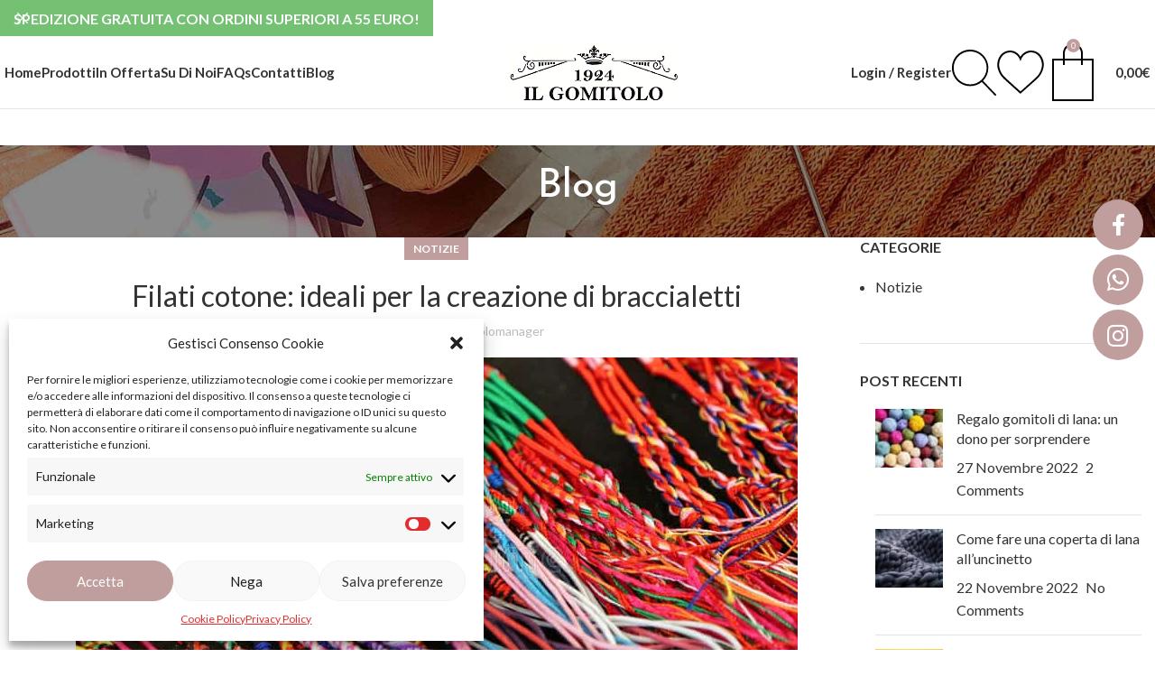

--- FILE ---
content_type: text/html; charset=UTF-8
request_url: https://www.ilgomitolonline.com/creazione-bracciali-con-filati-cotone/
body_size: 39318
content:
<!DOCTYPE html>
<html lang="it-IT" prefix="og: https://ogp.me/ns#">
<head>
	<meta charset="UTF-8">
	<link rel="profile" href="https://gmpg.org/xfn/11">
	<link rel="pingback" href="https://www.ilgomitolonline.com/xmlrpc.php">

	
<!-- Ottimizzazione per i motori di ricerca di Rank Math - https://rankmath.com/ -->
<title>Filati cotone: ideali per la creazione di braccialetti</title><link rel="preload" data-rocket-preload as="image" href="https://www.ilgomitolonline.com/wp-content/uploads/2022/07/Filati-cotone-ideali-per-la-creazione-di-braccialetti.jpeg" imagesrcset="https://www.ilgomitolonline.com/wp-content/uploads/2022/07/Filati-cotone-ideali-per-la-creazione-di-braccialetti.jpeg 800w, https://www.ilgomitolonline.com/wp-content/uploads/2022/07/Filati-cotone-ideali-per-la-creazione-di-braccialetti-400x211.jpeg 400w, https://www.ilgomitolonline.com/wp-content/uploads/2022/07/Filati-cotone-ideali-per-la-creazione-di-braccialetti-768x404.jpeg 768w, https://www.ilgomitolonline.com/wp-content/uploads/2022/07/Filati-cotone-ideali-per-la-creazione-di-braccialetti-430x226.jpeg 430w, https://www.ilgomitolonline.com/wp-content/uploads/2022/07/Filati-cotone-ideali-per-la-creazione-di-braccialetti-700x368.jpeg 700w, https://www.ilgomitolonline.com/wp-content/uploads/2022/07/Filati-cotone-ideali-per-la-creazione-di-braccialetti-150x79.jpeg 150w" imagesizes="(max-width: 800px) 100vw, 800px" fetchpriority="high"><link rel="preload" data-rocket-preload as="style" href="https://fonts.googleapis.com/css?family=Lato%3A400%2C700%2C100%7CJosefin%20Sans%3A400%2C600%2C500%7CRoboto%3A100%2C100italic%2C200%2C200italic%2C300%2C300italic%2C400%2C400italic%2C500%2C500italic%2C600%2C600italic%2C700%2C700italic%2C800%2C800italic%2C900%2C900italic%7CRoboto%20Slab%3A100%2C100italic%2C200%2C200italic%2C300%2C300italic%2C400%2C400italic%2C500%2C500italic%2C600%2C600italic%2C700%2C700italic%2C800%2C800italic%2C900%2C900italic&#038;display=swap" /><link rel="stylesheet" href="https://fonts.googleapis.com/css?family=Lato%3A400%2C700%2C100%7CJosefin%20Sans%3A400%2C600%2C500%7CRoboto%3A100%2C100italic%2C200%2C200italic%2C300%2C300italic%2C400%2C400italic%2C500%2C500italic%2C600%2C600italic%2C700%2C700italic%2C800%2C800italic%2C900%2C900italic%7CRoboto%20Slab%3A100%2C100italic%2C200%2C200italic%2C300%2C300italic%2C400%2C400italic%2C500%2C500italic%2C600%2C600italic%2C700%2C700italic%2C800%2C800italic%2C900%2C900italic&#038;display=swap" media="print" onload="this.media='all'" /><noscript><link rel="stylesheet" href="https://fonts.googleapis.com/css?family=Lato%3A400%2C700%2C100%7CJosefin%20Sans%3A400%2C600%2C500%7CRoboto%3A100%2C100italic%2C200%2C200italic%2C300%2C300italic%2C400%2C400italic%2C500%2C500italic%2C600%2C600italic%2C700%2C700italic%2C800%2C800italic%2C900%2C900italic%7CRoboto%20Slab%3A100%2C100italic%2C200%2C200italic%2C300%2C300italic%2C400%2C400italic%2C500%2C500italic%2C600%2C600italic%2C700%2C700italic%2C800%2C800italic%2C900%2C900italic&#038;display=swap" /></noscript>
<meta name="description" content="Altra caratteristica di questa varietà di cotone è la poca produzione di lanugine rispetto ad altri filati cotone, quindi non formerà pelucchi..."/>
<meta name="robots" content="index, follow, max-snippet:-1, max-video-preview:-1, max-image-preview:large"/>
<link rel="canonical" href="https://www.ilgomitolonline.com/creazione-bracciali-con-filati-cotone/" />
<meta property="og:locale" content="it_IT" />
<meta property="og:type" content="article" />
<meta property="og:title" content="Filati cotone: ideali per la creazione di braccialetti" />
<meta property="og:description" content="Altra caratteristica di questa varietà di cotone è la poca produzione di lanugine rispetto ad altri filati cotone, quindi non formerà pelucchi..." />
<meta property="og:url" content="https://www.ilgomitolonline.com/creazione-bracciali-con-filati-cotone/" />
<meta property="og:site_name" content="Il Gomitolo" />
<meta property="article:publisher" content="https://www.facebook.com/ilgomitolosiena/" />
<meta property="article:section" content="Notizie" />
<meta property="og:updated_time" content="2022-10-17T16:17:19+02:00" />
<meta property="og:image" content="https://www.ilgomitolonline.com/wp-content/uploads/2022/07/Filati-cotone-ideali-per-la-creazione-di-braccialetti.jpeg" />
<meta property="og:image:secure_url" content="https://www.ilgomitolonline.com/wp-content/uploads/2022/07/Filati-cotone-ideali-per-la-creazione-di-braccialetti.jpeg" />
<meta property="og:image:width" content="800" />
<meta property="og:image:height" content="421" />
<meta property="og:image:alt" content="Filati cotone: ideali per la creazione di braccialetti" />
<meta property="og:image:type" content="image/jpeg" />
<meta property="article:published_time" content="2022-08-22T13:05:00+02:00" />
<meta property="article:modified_time" content="2022-10-17T16:17:19+02:00" />
<meta name="twitter:card" content="summary_large_image" />
<meta name="twitter:title" content="Filati cotone: ideali per la creazione di braccialetti" />
<meta name="twitter:description" content="Altra caratteristica di questa varietà di cotone è la poca produzione di lanugine rispetto ad altri filati cotone, quindi non formerà pelucchi..." />
<meta name="twitter:image" content="https://www.ilgomitolonline.com/wp-content/uploads/2022/07/Filati-cotone-ideali-per-la-creazione-di-braccialetti.jpeg" />
<meta name="twitter:label1" content="Scritto da" />
<meta name="twitter:data1" content="shopgomitolomanager" />
<meta name="twitter:label2" content="Tempo di lettura" />
<meta name="twitter:data2" content="5 minuti" />
<script type="application/ld+json" class="rank-math-schema">{"@context":"https://schema.org","@graph":[{"@type":["Store","Organization"],"@id":"https://www.ilgomitolonline.com/#organization","name":"Il Gomitolo Online Siena","url":"https://www.ilgomitolonline.com","sameAs":["https://www.facebook.com/ilgomitolosiena/"],"openingHours":["Monday,Tuesday,Wednesday,Thursday,Friday,Saturday,Sunday 09:00-17:00"]},{"@type":"WebSite","@id":"https://www.ilgomitolonline.com/#website","url":"https://www.ilgomitolonline.com","name":"Il Gomitolo Online Siena","publisher":{"@id":"https://www.ilgomitolonline.com/#organization"},"inLanguage":"it-IT"},{"@type":"ImageObject","@id":"https://www.ilgomitolonline.com/wp-content/uploads/2022/07/Filati-cotone-ideali-per-la-creazione-di-braccialetti.jpeg","url":"https://www.ilgomitolonline.com/wp-content/uploads/2022/07/Filati-cotone-ideali-per-la-creazione-di-braccialetti.jpeg","width":"800","height":"421","caption":"Filati cotone: ideali per la creazione di braccialetti","inLanguage":"it-IT"},{"@type":"BreadcrumbList","@id":"https://www.ilgomitolonline.com/creazione-bracciali-con-filati-cotone/#breadcrumb","itemListElement":[{"@type":"ListItem","position":"1","item":{"@id":"https://www.ilgomitolonline.com","name":"Home"}},{"@type":"ListItem","position":"2","item":{"@id":"https://www.ilgomitolonline.com/creazione-bracciali-con-filati-cotone/","name":"Filati cotone: ideali per la creazione di braccialetti"}}]},{"@type":"WebPage","@id":"https://www.ilgomitolonline.com/creazione-bracciali-con-filati-cotone/#webpage","url":"https://www.ilgomitolonline.com/creazione-bracciali-con-filati-cotone/","name":"Filati cotone: ideali per la creazione di braccialetti","datePublished":"2022-08-22T13:05:00+02:00","dateModified":"2022-10-17T16:17:19+02:00","isPartOf":{"@id":"https://www.ilgomitolonline.com/#website"},"primaryImageOfPage":{"@id":"https://www.ilgomitolonline.com/wp-content/uploads/2022/07/Filati-cotone-ideali-per-la-creazione-di-braccialetti.jpeg"},"inLanguage":"it-IT","breadcrumb":{"@id":"https://www.ilgomitolonline.com/creazione-bracciali-con-filati-cotone/#breadcrumb"}},{"@type":"Person","@id":"https://www.ilgomitolonline.com/author/shopgomitolomanager/","name":"shopgomitolomanager","url":"https://www.ilgomitolonline.com/author/shopgomitolomanager/","image":{"@type":"ImageObject","@id":"https://secure.gravatar.com/avatar/92f4e5d9c04ab5eadc6d117c858afea6a99086874b95d08c28ffeba33226e0b0?s=96&amp;d=mm&amp;r=g","url":"https://secure.gravatar.com/avatar/92f4e5d9c04ab5eadc6d117c858afea6a99086874b95d08c28ffeba33226e0b0?s=96&amp;d=mm&amp;r=g","caption":"shopgomitolomanager","inLanguage":"it-IT"},"worksFor":{"@id":"https://www.ilgomitolonline.com/#organization"}},{"@type":"BlogPosting","headline":"Filati cotone: ideali per la creazione di braccialetti","keywords":"filati cotone","datePublished":"2022-08-22T13:05:00+02:00","dateModified":"2022-10-17T16:17:19+02:00","author":{"@id":"https://www.ilgomitolonline.com/author/shopgomitolomanager/","name":"shopgomitolomanager"},"publisher":{"@id":"https://www.ilgomitolonline.com/#organization"},"description":"Altra caratteristica di questa variet\u00e0 di cotone \u00e8 la poca produzione di lanugine rispetto ad altri filati cotone, quindi non former\u00e0 pelucchi...","name":"Filati cotone: ideali per la creazione di braccialetti","@id":"https://www.ilgomitolonline.com/creazione-bracciali-con-filati-cotone/#richSnippet","isPartOf":{"@id":"https://www.ilgomitolonline.com/creazione-bracciali-con-filati-cotone/#webpage"},"image":{"@id":"https://www.ilgomitolonline.com/wp-content/uploads/2022/07/Filati-cotone-ideali-per-la-creazione-di-braccialetti.jpeg"},"inLanguage":"it-IT","mainEntityOfPage":{"@id":"https://www.ilgomitolonline.com/creazione-bracciali-con-filati-cotone/#webpage"}}]}</script>
<!-- /Rank Math WordPress SEO plugin -->

<link rel='dns-prefetch' href='//cdn.jsdelivr.net' />
<link rel='dns-prefetch' href='//cdnjs.cloudflare.com' />
<link rel='dns-prefetch' href='//fonts.googleapis.com' />
<link href='https://fonts.gstatic.com' crossorigin rel='preconnect' />
<link rel="alternate" type="application/rss+xml" title="Il Gomitolo &raquo; Feed" href="https://www.ilgomitolonline.com/feed/" />
<link rel="alternate" type="application/rss+xml" title="Il Gomitolo &raquo; Feed dei commenti" href="https://www.ilgomitolonline.com/comments/feed/" />
<link rel="alternate" type="application/rss+xml" title="Il Gomitolo &raquo; Filati cotone: ideali per la creazione di braccialetti Feed dei commenti" href="https://www.ilgomitolonline.com/creazione-bracciali-con-filati-cotone/feed/" />
<link rel="alternate" title="oEmbed (JSON)" type="application/json+oembed" href="https://www.ilgomitolonline.com/wp-json/oembed/1.0/embed?url=https%3A%2F%2Fwww.ilgomitolonline.com%2Fcreazione-bracciali-con-filati-cotone%2F" />
<link rel="alternate" title="oEmbed (XML)" type="text/xml+oembed" href="https://www.ilgomitolonline.com/wp-json/oembed/1.0/embed?url=https%3A%2F%2Fwww.ilgomitolonline.com%2Fcreazione-bracciali-con-filati-cotone%2F&#038;format=xml" />
<style id='wp-img-auto-sizes-contain-inline-css' type='text/css'>
img:is([sizes=auto i],[sizes^="auto," i]){contain-intrinsic-size:3000px 1500px}
/*# sourceURL=wp-img-auto-sizes-contain-inline-css */
</style>
<link rel='stylesheet' id='wp-block-library-css' href='https://www.ilgomitolonline.com/wp-includes/css/dist/block-library/style.min.css?ver=6.9' type='text/css' media='all' />
<style id='wp-block-heading-inline-css' type='text/css'>
h1:where(.wp-block-heading).has-background,h2:where(.wp-block-heading).has-background,h3:where(.wp-block-heading).has-background,h4:where(.wp-block-heading).has-background,h5:where(.wp-block-heading).has-background,h6:where(.wp-block-heading).has-background{padding:1.25em 2.375em}h1.has-text-align-left[style*=writing-mode]:where([style*=vertical-lr]),h1.has-text-align-right[style*=writing-mode]:where([style*=vertical-rl]),h2.has-text-align-left[style*=writing-mode]:where([style*=vertical-lr]),h2.has-text-align-right[style*=writing-mode]:where([style*=vertical-rl]),h3.has-text-align-left[style*=writing-mode]:where([style*=vertical-lr]),h3.has-text-align-right[style*=writing-mode]:where([style*=vertical-rl]),h4.has-text-align-left[style*=writing-mode]:where([style*=vertical-lr]),h4.has-text-align-right[style*=writing-mode]:where([style*=vertical-rl]),h5.has-text-align-left[style*=writing-mode]:where([style*=vertical-lr]),h5.has-text-align-right[style*=writing-mode]:where([style*=vertical-rl]),h6.has-text-align-left[style*=writing-mode]:where([style*=vertical-lr]),h6.has-text-align-right[style*=writing-mode]:where([style*=vertical-rl]){rotate:180deg}
/*# sourceURL=https://www.ilgomitolonline.com/wp-includes/blocks/heading/style.min.css */
</style>
<style id='wp-block-list-inline-css' type='text/css'>
ol,ul{box-sizing:border-box}:root :where(.wp-block-list.has-background){padding:1.25em 2.375em}
/*# sourceURL=https://www.ilgomitolonline.com/wp-includes/blocks/list/style.min.css */
</style>
<style id='wp-block-paragraph-inline-css' type='text/css'>
.is-small-text{font-size:.875em}.is-regular-text{font-size:1em}.is-large-text{font-size:2.25em}.is-larger-text{font-size:3em}.has-drop-cap:not(:focus):first-letter{float:left;font-size:8.4em;font-style:normal;font-weight:100;line-height:.68;margin:.05em .1em 0 0;text-transform:uppercase}body.rtl .has-drop-cap:not(:focus):first-letter{float:none;margin-left:.1em}p.has-drop-cap.has-background{overflow:hidden}:root :where(p.has-background){padding:1.25em 2.375em}:where(p.has-text-color:not(.has-link-color)) a{color:inherit}p.has-text-align-left[style*="writing-mode:vertical-lr"],p.has-text-align-right[style*="writing-mode:vertical-rl"]{rotate:180deg}
/*# sourceURL=https://www.ilgomitolonline.com/wp-includes/blocks/paragraph/style.min.css */
</style>
<link data-minify="1" rel='stylesheet' id='wc-blocks-style-css' href='https://www.ilgomitolonline.com/wp-content/cache/min/1/wp-content/plugins/woocommerce/assets/client/blocks/wc-blocks.css?ver=1759910117' type='text/css' media='all' />
<style id='global-styles-inline-css' type='text/css'>
:root{--wp--preset--aspect-ratio--square: 1;--wp--preset--aspect-ratio--4-3: 4/3;--wp--preset--aspect-ratio--3-4: 3/4;--wp--preset--aspect-ratio--3-2: 3/2;--wp--preset--aspect-ratio--2-3: 2/3;--wp--preset--aspect-ratio--16-9: 16/9;--wp--preset--aspect-ratio--9-16: 9/16;--wp--preset--color--black: #000000;--wp--preset--color--cyan-bluish-gray: #abb8c3;--wp--preset--color--white: #ffffff;--wp--preset--color--pale-pink: #f78da7;--wp--preset--color--vivid-red: #cf2e2e;--wp--preset--color--luminous-vivid-orange: #ff6900;--wp--preset--color--luminous-vivid-amber: #fcb900;--wp--preset--color--light-green-cyan: #7bdcb5;--wp--preset--color--vivid-green-cyan: #00d084;--wp--preset--color--pale-cyan-blue: #8ed1fc;--wp--preset--color--vivid-cyan-blue: #0693e3;--wp--preset--color--vivid-purple: #9b51e0;--wp--preset--gradient--vivid-cyan-blue-to-vivid-purple: linear-gradient(135deg,rgb(6,147,227) 0%,rgb(155,81,224) 100%);--wp--preset--gradient--light-green-cyan-to-vivid-green-cyan: linear-gradient(135deg,rgb(122,220,180) 0%,rgb(0,208,130) 100%);--wp--preset--gradient--luminous-vivid-amber-to-luminous-vivid-orange: linear-gradient(135deg,rgb(252,185,0) 0%,rgb(255,105,0) 100%);--wp--preset--gradient--luminous-vivid-orange-to-vivid-red: linear-gradient(135deg,rgb(255,105,0) 0%,rgb(207,46,46) 100%);--wp--preset--gradient--very-light-gray-to-cyan-bluish-gray: linear-gradient(135deg,rgb(238,238,238) 0%,rgb(169,184,195) 100%);--wp--preset--gradient--cool-to-warm-spectrum: linear-gradient(135deg,rgb(74,234,220) 0%,rgb(151,120,209) 20%,rgb(207,42,186) 40%,rgb(238,44,130) 60%,rgb(251,105,98) 80%,rgb(254,248,76) 100%);--wp--preset--gradient--blush-light-purple: linear-gradient(135deg,rgb(255,206,236) 0%,rgb(152,150,240) 100%);--wp--preset--gradient--blush-bordeaux: linear-gradient(135deg,rgb(254,205,165) 0%,rgb(254,45,45) 50%,rgb(107,0,62) 100%);--wp--preset--gradient--luminous-dusk: linear-gradient(135deg,rgb(255,203,112) 0%,rgb(199,81,192) 50%,rgb(65,88,208) 100%);--wp--preset--gradient--pale-ocean: linear-gradient(135deg,rgb(255,245,203) 0%,rgb(182,227,212) 50%,rgb(51,167,181) 100%);--wp--preset--gradient--electric-grass: linear-gradient(135deg,rgb(202,248,128) 0%,rgb(113,206,126) 100%);--wp--preset--gradient--midnight: linear-gradient(135deg,rgb(2,3,129) 0%,rgb(40,116,252) 100%);--wp--preset--font-size--small: 13px;--wp--preset--font-size--medium: 20px;--wp--preset--font-size--large: 36px;--wp--preset--font-size--x-large: 42px;--wp--preset--spacing--20: 0.44rem;--wp--preset--spacing--30: 0.67rem;--wp--preset--spacing--40: 1rem;--wp--preset--spacing--50: 1.5rem;--wp--preset--spacing--60: 2.25rem;--wp--preset--spacing--70: 3.38rem;--wp--preset--spacing--80: 5.06rem;--wp--preset--shadow--natural: 6px 6px 9px rgba(0, 0, 0, 0.2);--wp--preset--shadow--deep: 12px 12px 50px rgba(0, 0, 0, 0.4);--wp--preset--shadow--sharp: 6px 6px 0px rgba(0, 0, 0, 0.2);--wp--preset--shadow--outlined: 6px 6px 0px -3px rgb(255, 255, 255), 6px 6px rgb(0, 0, 0);--wp--preset--shadow--crisp: 6px 6px 0px rgb(0, 0, 0);}:where(.is-layout-flex){gap: 0.5em;}:where(.is-layout-grid){gap: 0.5em;}body .is-layout-flex{display: flex;}.is-layout-flex{flex-wrap: wrap;align-items: center;}.is-layout-flex > :is(*, div){margin: 0;}body .is-layout-grid{display: grid;}.is-layout-grid > :is(*, div){margin: 0;}:where(.wp-block-columns.is-layout-flex){gap: 2em;}:where(.wp-block-columns.is-layout-grid){gap: 2em;}:where(.wp-block-post-template.is-layout-flex){gap: 1.25em;}:where(.wp-block-post-template.is-layout-grid){gap: 1.25em;}.has-black-color{color: var(--wp--preset--color--black) !important;}.has-cyan-bluish-gray-color{color: var(--wp--preset--color--cyan-bluish-gray) !important;}.has-white-color{color: var(--wp--preset--color--white) !important;}.has-pale-pink-color{color: var(--wp--preset--color--pale-pink) !important;}.has-vivid-red-color{color: var(--wp--preset--color--vivid-red) !important;}.has-luminous-vivid-orange-color{color: var(--wp--preset--color--luminous-vivid-orange) !important;}.has-luminous-vivid-amber-color{color: var(--wp--preset--color--luminous-vivid-amber) !important;}.has-light-green-cyan-color{color: var(--wp--preset--color--light-green-cyan) !important;}.has-vivid-green-cyan-color{color: var(--wp--preset--color--vivid-green-cyan) !important;}.has-pale-cyan-blue-color{color: var(--wp--preset--color--pale-cyan-blue) !important;}.has-vivid-cyan-blue-color{color: var(--wp--preset--color--vivid-cyan-blue) !important;}.has-vivid-purple-color{color: var(--wp--preset--color--vivid-purple) !important;}.has-black-background-color{background-color: var(--wp--preset--color--black) !important;}.has-cyan-bluish-gray-background-color{background-color: var(--wp--preset--color--cyan-bluish-gray) !important;}.has-white-background-color{background-color: var(--wp--preset--color--white) !important;}.has-pale-pink-background-color{background-color: var(--wp--preset--color--pale-pink) !important;}.has-vivid-red-background-color{background-color: var(--wp--preset--color--vivid-red) !important;}.has-luminous-vivid-orange-background-color{background-color: var(--wp--preset--color--luminous-vivid-orange) !important;}.has-luminous-vivid-amber-background-color{background-color: var(--wp--preset--color--luminous-vivid-amber) !important;}.has-light-green-cyan-background-color{background-color: var(--wp--preset--color--light-green-cyan) !important;}.has-vivid-green-cyan-background-color{background-color: var(--wp--preset--color--vivid-green-cyan) !important;}.has-pale-cyan-blue-background-color{background-color: var(--wp--preset--color--pale-cyan-blue) !important;}.has-vivid-cyan-blue-background-color{background-color: var(--wp--preset--color--vivid-cyan-blue) !important;}.has-vivid-purple-background-color{background-color: var(--wp--preset--color--vivid-purple) !important;}.has-black-border-color{border-color: var(--wp--preset--color--black) !important;}.has-cyan-bluish-gray-border-color{border-color: var(--wp--preset--color--cyan-bluish-gray) !important;}.has-white-border-color{border-color: var(--wp--preset--color--white) !important;}.has-pale-pink-border-color{border-color: var(--wp--preset--color--pale-pink) !important;}.has-vivid-red-border-color{border-color: var(--wp--preset--color--vivid-red) !important;}.has-luminous-vivid-orange-border-color{border-color: var(--wp--preset--color--luminous-vivid-orange) !important;}.has-luminous-vivid-amber-border-color{border-color: var(--wp--preset--color--luminous-vivid-amber) !important;}.has-light-green-cyan-border-color{border-color: var(--wp--preset--color--light-green-cyan) !important;}.has-vivid-green-cyan-border-color{border-color: var(--wp--preset--color--vivid-green-cyan) !important;}.has-pale-cyan-blue-border-color{border-color: var(--wp--preset--color--pale-cyan-blue) !important;}.has-vivid-cyan-blue-border-color{border-color: var(--wp--preset--color--vivid-cyan-blue) !important;}.has-vivid-purple-border-color{border-color: var(--wp--preset--color--vivid-purple) !important;}.has-vivid-cyan-blue-to-vivid-purple-gradient-background{background: var(--wp--preset--gradient--vivid-cyan-blue-to-vivid-purple) !important;}.has-light-green-cyan-to-vivid-green-cyan-gradient-background{background: var(--wp--preset--gradient--light-green-cyan-to-vivid-green-cyan) !important;}.has-luminous-vivid-amber-to-luminous-vivid-orange-gradient-background{background: var(--wp--preset--gradient--luminous-vivid-amber-to-luminous-vivid-orange) !important;}.has-luminous-vivid-orange-to-vivid-red-gradient-background{background: var(--wp--preset--gradient--luminous-vivid-orange-to-vivid-red) !important;}.has-very-light-gray-to-cyan-bluish-gray-gradient-background{background: var(--wp--preset--gradient--very-light-gray-to-cyan-bluish-gray) !important;}.has-cool-to-warm-spectrum-gradient-background{background: var(--wp--preset--gradient--cool-to-warm-spectrum) !important;}.has-blush-light-purple-gradient-background{background: var(--wp--preset--gradient--blush-light-purple) !important;}.has-blush-bordeaux-gradient-background{background: var(--wp--preset--gradient--blush-bordeaux) !important;}.has-luminous-dusk-gradient-background{background: var(--wp--preset--gradient--luminous-dusk) !important;}.has-pale-ocean-gradient-background{background: var(--wp--preset--gradient--pale-ocean) !important;}.has-electric-grass-gradient-background{background: var(--wp--preset--gradient--electric-grass) !important;}.has-midnight-gradient-background{background: var(--wp--preset--gradient--midnight) !important;}.has-small-font-size{font-size: var(--wp--preset--font-size--small) !important;}.has-medium-font-size{font-size: var(--wp--preset--font-size--medium) !important;}.has-large-font-size{font-size: var(--wp--preset--font-size--large) !important;}.has-x-large-font-size{font-size: var(--wp--preset--font-size--x-large) !important;}
/*# sourceURL=global-styles-inline-css */
</style>

<style id='classic-theme-styles-inline-css' type='text/css'>
/*! This file is auto-generated */
.wp-block-button__link{color:#fff;background-color:#32373c;border-radius:9999px;box-shadow:none;text-decoration:none;padding:calc(.667em + 2px) calc(1.333em + 2px);font-size:1.125em}.wp-block-file__button{background:#32373c;color:#fff;text-decoration:none}
/*# sourceURL=/wp-includes/css/classic-themes.min.css */
</style>
<link data-minify="1" rel='stylesheet' id='buttonizer_frontend_style-css' href='https://www.ilgomitolonline.com/wp-content/cache/min/1/wp-content/plugins/buttonizer-multifunctional-button/assets/legacy/frontend.css?ver=1759910117' type='text/css' media='all' />
<link data-minify="1" rel='stylesheet' id='buttonizer-icon-library-css' href='https://www.ilgomitolonline.com/wp-content/cache/min/1/ajax/libs/font-awesome/5.15.4/css/all.min.css?ver=1759910117' type='text/css' media='all' crossorigin='anonymous' />
<style id='woocommerce-inline-inline-css' type='text/css'>
.woocommerce form .form-row .required { visibility: visible; }
/*# sourceURL=woocommerce-inline-inline-css */
</style>
<link rel='stylesheet' id='cmplz-general-css' href='https://www.ilgomitolonline.com/wp-content/plugins/complianz-gdpr/assets/css/cookieblocker.min.css?ver=1739897306' type='text/css' media='all' />
<link data-minify="1" rel='stylesheet' id='sendcloud-checkout-css-css' href='https://www.ilgomitolonline.com/wp-content/cache/min/1/wp-content/plugins/sendcloud-shipping/resources/css/sendcloud-checkout.css?ver=1759910117' type='text/css' media='all' />
<link rel='stylesheet' id='woo-variation-swatches-css' href='https://www.ilgomitolonline.com/wp-content/plugins/woo-variation-swatches/assets/css/frontend.min.css?ver=1739900197' type='text/css' media='all' />
<style id='woo-variation-swatches-inline-css' type='text/css'>
:root {
--wvs-tick:url("data:image/svg+xml;utf8,%3Csvg filter='drop-shadow(0px 0px 2px rgb(0 0 0 / .8))' xmlns='http://www.w3.org/2000/svg'  viewBox='0 0 30 30'%3E%3Cpath fill='none' stroke='%23ffffff' stroke-linecap='round' stroke-linejoin='round' stroke-width='4' d='M4 16L11 23 27 7'/%3E%3C/svg%3E");

--wvs-cross:url("data:image/svg+xml;utf8,%3Csvg filter='drop-shadow(0px 0px 5px rgb(255 255 255 / .6))' xmlns='http://www.w3.org/2000/svg' width='72px' height='72px' viewBox='0 0 24 24'%3E%3Cpath fill='none' stroke='%23ff0000' stroke-linecap='round' stroke-width='0.6' d='M5 5L19 19M19 5L5 19'/%3E%3C/svg%3E");
--wvs-single-product-item-width:80px;
--wvs-single-product-item-height:80px;
--wvs-single-product-item-font-size:16px}
/*# sourceURL=woo-variation-swatches-inline-css */
</style>
<link data-minify="1" rel='stylesheet' id='elementor-icons-css' href='https://www.ilgomitolonline.com/wp-content/cache/min/1/wp-content/plugins/elementor/assets/lib/eicons/css/elementor-icons.min.css?ver=1759910117' type='text/css' media='all' />
<link rel='stylesheet' id='elementor-frontend-css' href='https://www.ilgomitolonline.com/wp-content/plugins/elementor/assets/css/frontend.min.css?ver=3.19.2' type='text/css' media='all' />
<link rel='stylesheet' id='swiper-css' href='https://www.ilgomitolonline.com/wp-content/plugins/elementor/assets/lib/swiper/css/swiper.min.css?ver=5.3.6' type='text/css' media='all' />
<link data-minify="1" rel='stylesheet' id='elementor-post-13-css' href='https://www.ilgomitolonline.com/wp-content/cache/min/1/wp-content/uploads/elementor/css/post-13.css?ver=1759910117' type='text/css' media='all' />
<link data-minify="1" rel='stylesheet' id='font-awesome-5-all-css' href='https://www.ilgomitolonline.com/wp-content/cache/min/1/wp-content/plugins/elementor/assets/lib/font-awesome/css/all.min.css?ver=1759910117' type='text/css' media='all' />
<link rel='stylesheet' id='font-awesome-4-shim-css' href='https://www.ilgomitolonline.com/wp-content/plugins/elementor/assets/lib/font-awesome/css/v4-shims.min.css?ver=3.19.2' type='text/css' media='all' />
<link rel='stylesheet' id='bootstrap-css' href='https://www.ilgomitolonline.com/wp-content/themes/woodmart/css/bootstrap-light.min.css?ver=7.4.3' type='text/css' media='all' />
<link rel='stylesheet' id='woodmart-style-css' href='https://www.ilgomitolonline.com/wp-content/themes/woodmart/css/parts/base.min.css?ver=7.4.3' type='text/css' media='all' />
<link rel='stylesheet' id='wd-widget-recent-post-comments-css' href='https://www.ilgomitolonline.com/wp-content/themes/woodmart/css/parts/widget-recent-post-comments.min.css?ver=7.4.3' type='text/css' media='all' />
<link rel='stylesheet' id='wd-widget-wd-recent-posts-css' href='https://www.ilgomitolonline.com/wp-content/themes/woodmart/css/parts/widget-wd-recent-posts.min.css?ver=7.4.3' type='text/css' media='all' />
<link rel='stylesheet' id='wd-widget-nav-css' href='https://www.ilgomitolonline.com/wp-content/themes/woodmart/css/parts/widget-nav.min.css?ver=7.4.3' type='text/css' media='all' />
<link rel='stylesheet' id='wd-widget-wd-layered-nav-css' href='https://www.ilgomitolonline.com/wp-content/themes/woodmart/css/parts/woo-widget-wd-layered-nav.min.css?ver=7.4.3' type='text/css' media='all' />
<link rel='stylesheet' id='wd-woo-mod-swatches-base-css' href='https://www.ilgomitolonline.com/wp-content/themes/woodmart/css/parts/woo-mod-swatches-base.min.css?ver=7.4.3' type='text/css' media='all' />
<link rel='stylesheet' id='wd-woo-mod-swatches-filter-css' href='https://www.ilgomitolonline.com/wp-content/themes/woodmart/css/parts/woo-mod-swatches-filter.min.css?ver=7.4.3' type='text/css' media='all' />
<link rel='stylesheet' id='wd-widget-product-cat-css' href='https://www.ilgomitolonline.com/wp-content/themes/woodmart/css/parts/woo-widget-product-cat.min.css?ver=7.4.3' type='text/css' media='all' />
<link rel='stylesheet' id='wd-widget-layered-nav-stock-status-css' href='https://www.ilgomitolonline.com/wp-content/themes/woodmart/css/parts/woo-widget-layered-nav-stock-status.min.css?ver=7.4.3' type='text/css' media='all' />
<link rel='stylesheet' id='wd-widget-product-list-css' href='https://www.ilgomitolonline.com/wp-content/themes/woodmart/css/parts/woo-widget-product-list.min.css?ver=7.4.3' type='text/css' media='all' />
<link rel='stylesheet' id='wd-widget-slider-price-filter-css' href='https://www.ilgomitolonline.com/wp-content/themes/woodmart/css/parts/woo-widget-slider-price-filter.min.css?ver=7.4.3' type='text/css' media='all' />
<link rel='stylesheet' id='wd-blog-single-base-css' href='https://www.ilgomitolonline.com/wp-content/themes/woodmart/css/parts/blog-single-base.min.css?ver=7.4.3' type='text/css' media='all' />
<link rel='stylesheet' id='wd-blog-base-css' href='https://www.ilgomitolonline.com/wp-content/themes/woodmart/css/parts/blog-base.min.css?ver=7.4.3' type='text/css' media='all' />
<link rel='stylesheet' id='wd-wp-gutenberg-css' href='https://www.ilgomitolonline.com/wp-content/themes/woodmart/css/parts/wp-gutenberg.min.css?ver=7.4.3' type='text/css' media='all' />
<link rel='stylesheet' id='wd-revolution-slider-css' href='https://www.ilgomitolonline.com/wp-content/themes/woodmart/css/parts/int-rev-slider.min.css?ver=7.4.3' type='text/css' media='all' />
<link rel='stylesheet' id='wd-woo-paypal-payments-css' href='https://www.ilgomitolonline.com/wp-content/themes/woodmart/css/parts/int-woo-paypal-payments.min.css?ver=7.4.3' type='text/css' media='all' />
<link rel='stylesheet' id='wd-elementor-base-css' href='https://www.ilgomitolonline.com/wp-content/themes/woodmart/css/parts/int-elem-base.min.css?ver=7.4.3' type='text/css' media='all' />
<link rel='stylesheet' id='wd-woocommerce-base-css' href='https://www.ilgomitolonline.com/wp-content/themes/woodmart/css/parts/woocommerce-base.min.css?ver=7.4.3' type='text/css' media='all' />
<link rel='stylesheet' id='wd-mod-star-rating-css' href='https://www.ilgomitolonline.com/wp-content/themes/woodmart/css/parts/mod-star-rating.min.css?ver=7.4.3' type='text/css' media='all' />
<link rel='stylesheet' id='wd-woo-el-track-order-css' href='https://www.ilgomitolonline.com/wp-content/themes/woodmart/css/parts/woo-el-track-order.min.css?ver=7.4.3' type='text/css' media='all' />
<link rel='stylesheet' id='wd-woocommerce-block-notices-css' href='https://www.ilgomitolonline.com/wp-content/themes/woodmart/css/parts/woo-mod-block-notices.min.css?ver=7.4.3' type='text/css' media='all' />
<link rel='stylesheet' id='wd-woo-gutenberg-css' href='https://www.ilgomitolonline.com/wp-content/themes/woodmart/css/parts/woo-gutenberg.min.css?ver=7.4.3' type='text/css' media='all' />
<link rel='stylesheet' id='child-style-css' href='https://www.ilgomitolonline.com/wp-content/themes/woodmart-child/style.css?ver=7.4.3' type='text/css' media='all' />
<link rel='stylesheet' id='wd-header-base-css' href='https://www.ilgomitolonline.com/wp-content/themes/woodmart/css/parts/header-base.min.css?ver=7.4.3' type='text/css' media='all' />
<link rel='stylesheet' id='wd-mod-tools-css' href='https://www.ilgomitolonline.com/wp-content/themes/woodmart/css/parts/mod-tools.min.css?ver=7.4.3' type='text/css' media='all' />
<link rel='stylesheet' id='wd-header-elements-base-css' href='https://www.ilgomitolonline.com/wp-content/themes/woodmart/css/parts/header-el-base.min.css?ver=7.4.3' type='text/css' media='all' />
<link rel='stylesheet' id='wd-social-icons-css' href='https://www.ilgomitolonline.com/wp-content/themes/woodmart/css/parts/el-social-icons.min.css?ver=7.4.3' type='text/css' media='all' />
<link rel='stylesheet' id='wd-woo-mod-login-form-css' href='https://www.ilgomitolonline.com/wp-content/themes/woodmart/css/parts/woo-mod-login-form.min.css?ver=7.4.3' type='text/css' media='all' />
<link rel='stylesheet' id='wd-header-my-account-css' href='https://www.ilgomitolonline.com/wp-content/themes/woodmart/css/parts/header-el-my-account.min.css?ver=7.4.3' type='text/css' media='all' />
<link rel='stylesheet' id='wd-header-search-css' href='https://www.ilgomitolonline.com/wp-content/themes/woodmart/css/parts/header-el-search.min.css?ver=7.4.3' type='text/css' media='all' />
<link rel='stylesheet' id='wd-header-cart-side-css' href='https://www.ilgomitolonline.com/wp-content/themes/woodmart/css/parts/header-el-cart-side.min.css?ver=7.4.3' type='text/css' media='all' />
<link rel='stylesheet' id='wd-header-cart-css' href='https://www.ilgomitolonline.com/wp-content/themes/woodmart/css/parts/header-el-cart.min.css?ver=7.4.3' type='text/css' media='all' />
<link rel='stylesheet' id='wd-widget-shopping-cart-css' href='https://www.ilgomitolonline.com/wp-content/themes/woodmart/css/parts/woo-widget-shopping-cart.min.css?ver=7.4.3' type='text/css' media='all' />
<link rel='stylesheet' id='wd-header-mobile-nav-dropdown-css' href='https://www.ilgomitolonline.com/wp-content/themes/woodmart/css/parts/header-el-mobile-nav-dropdown.min.css?ver=7.4.3' type='text/css' media='all' />
<link rel='stylesheet' id='wd-page-title-css' href='https://www.ilgomitolonline.com/wp-content/themes/woodmart/css/parts/page-title.min.css?ver=7.4.3' type='text/css' media='all' />
<link rel='stylesheet' id='wd-page-navigation-css' href='https://www.ilgomitolonline.com/wp-content/themes/woodmart/css/parts/mod-page-navigation.min.css?ver=7.4.3' type='text/css' media='all' />
<link rel='stylesheet' id='wd-blog-loop-base-old-css' href='https://www.ilgomitolonline.com/wp-content/themes/woodmart/css/parts/blog-loop-base-old.min.css?ver=7.4.3' type='text/css' media='all' />
<link rel='stylesheet' id='wd-blog-loop-design-masonry-css' href='https://www.ilgomitolonline.com/wp-content/themes/woodmart/css/parts/blog-loop-design-masonry.min.css?ver=7.4.3' type='text/css' media='all' />
<link rel='stylesheet' id='wd-swiper-css' href='https://www.ilgomitolonline.com/wp-content/themes/woodmart/css/parts/lib-swiper.min.css?ver=7.4.3' type='text/css' media='all' />
<link rel='stylesheet' id='wd-mod-comments-css' href='https://www.ilgomitolonline.com/wp-content/themes/woodmart/css/parts/mod-comments.min.css?ver=7.4.3' type='text/css' media='all' />
<link rel='stylesheet' id='wd-off-canvas-sidebar-css' href='https://www.ilgomitolonline.com/wp-content/themes/woodmart/css/parts/opt-off-canvas-sidebar.min.css?ver=7.4.3' type='text/css' media='all' />
<link rel='stylesheet' id='wd-widget-collapse-css' href='https://www.ilgomitolonline.com/wp-content/themes/woodmart/css/parts/opt-widget-collapse.min.css?ver=7.4.3' type='text/css' media='all' />
<link rel='stylesheet' id='wd-footer-base-css' href='https://www.ilgomitolonline.com/wp-content/themes/woodmart/css/parts/footer-base.min.css?ver=7.4.3' type='text/css' media='all' />
<link rel='stylesheet' id='wd-text-block-css' href='https://www.ilgomitolonline.com/wp-content/themes/woodmart/css/parts/el-text-block.min.css?ver=7.4.3' type='text/css' media='all' />
<link rel='stylesheet' id='wd-list-css' href='https://www.ilgomitolonline.com/wp-content/themes/woodmart/css/parts/el-list.min.css?ver=7.4.3' type='text/css' media='all' />
<link rel='stylesheet' id='wd-scroll-top-css' href='https://www.ilgomitolonline.com/wp-content/themes/woodmart/css/parts/opt-scrolltotop.min.css?ver=7.4.3' type='text/css' media='all' />
<link rel='stylesheet' id='wd-wd-search-results-css' href='https://www.ilgomitolonline.com/wp-content/themes/woodmart/css/parts/wd-search-results.min.css?ver=7.4.3' type='text/css' media='all' />
<link rel='stylesheet' id='wd-wd-search-form-css' href='https://www.ilgomitolonline.com/wp-content/themes/woodmart/css/parts/wd-search-form.min.css?ver=7.4.3' type='text/css' media='all' />
<link rel='stylesheet' id='wd-header-my-account-sidebar-css' href='https://www.ilgomitolonline.com/wp-content/themes/woodmart/css/parts/header-el-my-account-sidebar.min.css?ver=7.4.3' type='text/css' media='all' />
<link rel='stylesheet' id='wd-header-banner-css' href='https://www.ilgomitolonline.com/wp-content/themes/woodmart/css/parts/opt-header-banner.min.css?ver=7.4.3' type='text/css' media='all' />
<link rel='stylesheet' id='wd-promo-popup-css' href='https://www.ilgomitolonline.com/wp-content/themes/woodmart/css/parts/opt-promo-popup.min.css?ver=7.4.3' type='text/css' media='all' />
<link rel='stylesheet' id='wd-mfp-popup-css' href='https://www.ilgomitolonline.com/wp-content/themes/woodmart/css/parts/lib-magnific-popup.min.css?ver=7.4.3' type='text/css' media='all' />
<link rel='stylesheet' id='wd-section-title-css' href='https://www.ilgomitolonline.com/wp-content/themes/woodmart/css/parts/el-section-title.min.css?ver=7.4.3' type='text/css' media='all' />
<link rel='stylesheet' id='wd-mc4wp-css' href='https://www.ilgomitolonline.com/wp-content/themes/woodmart/css/parts/int-mc4wp.min.css?ver=7.4.3' type='text/css' media='all' />
<link rel='stylesheet' id='wd-mod-sticky-sidebar-opener-css' href='https://www.ilgomitolonline.com/wp-content/themes/woodmart/css/parts/mod-sticky-sidebar-opener.min.css?ver=7.4.3' type='text/css' media='all' />
<link rel='stylesheet' id='wd-header-search-fullscreen-css' href='https://www.ilgomitolonline.com/wp-content/themes/woodmart/css/parts/header-el-search-fullscreen-general.min.css?ver=7.4.3' type='text/css' media='all' />
<link rel='stylesheet' id='wd-header-search-fullscreen-1-css' href='https://www.ilgomitolonline.com/wp-content/themes/woodmart/css/parts/header-el-search-fullscreen-1.min.css?ver=7.4.3' type='text/css' media='all' />


<link rel="preconnect" href="https://fonts.gstatic.com/" crossorigin><script type="text/javascript" src="https://www.ilgomitolonline.com/wp-includes/js/jquery/jquery.min.js?ver=3.7.1" id="jquery-core-js"></script>
<script type="text/javascript" src="https://www.ilgomitolonline.com/wp-includes/js/jquery/jquery-migrate.min.js?ver=3.4.1" id="jquery-migrate-js"></script>
<script type="text/javascript" src="https://www.ilgomitolonline.com/wp-content/plugins/woocommerce/assets/js/jquery-blockui/jquery.blockUI.min.js?ver=2.7.0-wc.10.4.3" id="wc-jquery-blockui-js" data-wp-strategy="defer" data-rocket-defer defer></script>
<script type="text/javascript" id="wc-add-to-cart-js-extra">
/* <![CDATA[ */
var wc_add_to_cart_params = {"ajax_url":"/wp-admin/admin-ajax.php","wc_ajax_url":"/?wc-ajax=%%endpoint%%","i18n_view_cart":"Visualizza carrello","cart_url":"https://www.ilgomitolonline.com/cart/","is_cart":"","cart_redirect_after_add":"no"};
//# sourceURL=wc-add-to-cart-js-extra
/* ]]> */
</script>
<script type="text/javascript" src="https://www.ilgomitolonline.com/wp-content/plugins/woocommerce/assets/js/frontend/add-to-cart.min.js?ver=10.4.3" id="wc-add-to-cart-js" defer="defer" data-wp-strategy="defer"></script>
<script type="text/javascript" src="https://www.ilgomitolonline.com/wp-content/plugins/woocommerce/assets/js/js-cookie/js.cookie.min.js?ver=2.1.4-wc.10.4.3" id="wc-js-cookie-js" defer="defer" data-wp-strategy="defer"></script>
<script type="text/javascript" id="woocommerce-js-extra">
/* <![CDATA[ */
var woocommerce_params = {"ajax_url":"/wp-admin/admin-ajax.php","wc_ajax_url":"/?wc-ajax=%%endpoint%%","i18n_password_show":"Mostra password","i18n_password_hide":"Nascondi password"};
//# sourceURL=woocommerce-js-extra
/* ]]> */
</script>
<script type="text/javascript" src="https://www.ilgomitolonline.com/wp-content/plugins/woocommerce/assets/js/frontend/woocommerce.min.js?ver=10.4.3" id="woocommerce-js" defer="defer" data-wp-strategy="defer"></script>
<script type="text/javascript" id="kk-script-js-extra">
/* <![CDATA[ */
var fetchCartItems = {"ajax_url":"https://www.ilgomitolonline.com/wp-admin/admin-ajax.php","action":"kk_wc_fetchcartitems","nonce":"a935563b1c","currency":"EUR"};
//# sourceURL=kk-script-js-extra
/* ]]> */
</script>
<script data-minify="1" type="text/javascript" src="https://www.ilgomitolonline.com/wp-content/cache/min/1/wp-content/plugins/kliken-marketing-for-google/assets/kk-script.js?ver=1759910117" id="kk-script-js" data-rocket-defer defer></script>
<script type="text/javascript" src="https://www.ilgomitolonline.com/wp-content/themes/woodmart/js/libs/device.min.js?ver=7.4.3" id="wd-device-library-js" data-rocket-defer defer></script>
<script type="text/javascript" src="https://www.ilgomitolonline.com/wp-content/themes/woodmart/js/scripts/global/scrollBar.min.js?ver=7.4.3" id="wd-scrollbar-js" data-rocket-defer defer></script>
<script type="text/javascript" src="https://www.ilgomitolonline.com/wp-content/plugins/elementor/assets/lib/font-awesome/js/v4-shims.min.js?ver=3.19.2" id="font-awesome-4-shim-js" data-rocket-defer defer></script>
<link rel="https://api.w.org/" href="https://www.ilgomitolonline.com/wp-json/" /><link rel="alternate" title="JSON" type="application/json" href="https://www.ilgomitolonline.com/wp-json/wp/v2/posts/16344" /><link rel="EditURI" type="application/rsd+xml" title="RSD" href="https://www.ilgomitolonline.com/xmlrpc.php?rsd" />
<meta name="generator" content="WordPress 6.9" />
<link rel='shortlink' href='https://www.ilgomitolonline.com/?p=16344' />

<!-- This website runs the Product Feed PRO for WooCommerce by AdTribes.io plugin - version 13.4.1.3 -->
			<style>.cmplz-hidden {
					display: none !important;
				}</style>
<script type="text/javascript">
	var _swaMa=["1389478581"];"undefined"==typeof sw&&!function(e,s,a){function t(){for(;o[0]&&"loaded"==o[0][d];)i=o.shift(),i[w]=!c.parentNode.insertBefore(i,c)}for(var r,n,i,o=[],c=e.scripts[0],w="onreadystatechange",d="readyState";r=a.shift();)n=e.createElement(s),"async"in c?(n.async=!1,e.head.appendChild(n)):c[d]?(o.push(n),n[w]=t):e.write("<"+s+' src="'+r+'" defer></'+s+">"),n.src=r}(document,"script",["//analytics.sitewit.com/v3/"+_swaMa[0]+"/sw.js"]);
</script>
					<meta name="viewport" content="width=device-width, initial-scale=1.0, maximum-scale=1.0, user-scalable=no">
										<noscript><style>.woocommerce-product-gallery{ opacity: 1 !important; }</style></noscript>
	<meta name="generator" content="Elementor 3.19.2; features: e_optimized_assets_loading, additional_custom_breakpoints, block_editor_assets_optimize, e_image_loading_optimization; settings: css_print_method-external, google_font-enabled, font_display-auto">
<style type="text/css">.recentcomments a{display:inline !important;padding:0 !important;margin:0 !important;}</style><meta name="generator" content="Powered by Slider Revolution 6.5.20 - responsive, Mobile-Friendly Slider Plugin for WordPress with comfortable drag and drop interface." />
<link rel="icon" href="https://www.ilgomitolonline.com/wp-content/uploads/2021/05/cropped-logo-gomitolo-1-1-32x32.gif" sizes="32x32" />
<link rel="icon" href="https://www.ilgomitolonline.com/wp-content/uploads/2021/05/cropped-logo-gomitolo-1-1-192x192.gif" sizes="192x192" />
<link rel="apple-touch-icon" href="https://www.ilgomitolonline.com/wp-content/uploads/2021/05/cropped-logo-gomitolo-1-1-180x180.gif" />
<meta name="msapplication-TileImage" content="https://www.ilgomitolonline.com/wp-content/uploads/2021/05/cropped-logo-gomitolo-1-1-270x270.gif" />
<script>function setREVStartSize(e){
			//window.requestAnimationFrame(function() {
				window.RSIW = window.RSIW===undefined ? window.innerWidth : window.RSIW;
				window.RSIH = window.RSIH===undefined ? window.innerHeight : window.RSIH;
				try {
					var pw = document.getElementById(e.c).parentNode.offsetWidth,
						newh;
					pw = pw===0 || isNaN(pw) ? window.RSIW : pw;
					e.tabw = e.tabw===undefined ? 0 : parseInt(e.tabw);
					e.thumbw = e.thumbw===undefined ? 0 : parseInt(e.thumbw);
					e.tabh = e.tabh===undefined ? 0 : parseInt(e.tabh);
					e.thumbh = e.thumbh===undefined ? 0 : parseInt(e.thumbh);
					e.tabhide = e.tabhide===undefined ? 0 : parseInt(e.tabhide);
					e.thumbhide = e.thumbhide===undefined ? 0 : parseInt(e.thumbhide);
					e.mh = e.mh===undefined || e.mh=="" || e.mh==="auto" ? 0 : parseInt(e.mh,0);
					if(e.layout==="fullscreen" || e.l==="fullscreen")
						newh = Math.max(e.mh,window.RSIH);
					else{
						e.gw = Array.isArray(e.gw) ? e.gw : [e.gw];
						for (var i in e.rl) if (e.gw[i]===undefined || e.gw[i]===0) e.gw[i] = e.gw[i-1];
						e.gh = e.el===undefined || e.el==="" || (Array.isArray(e.el) && e.el.length==0)? e.gh : e.el;
						e.gh = Array.isArray(e.gh) ? e.gh : [e.gh];
						for (var i in e.rl) if (e.gh[i]===undefined || e.gh[i]===0) e.gh[i] = e.gh[i-1];
											
						var nl = new Array(e.rl.length),
							ix = 0,
							sl;
						e.tabw = e.tabhide>=pw ? 0 : e.tabw;
						e.thumbw = e.thumbhide>=pw ? 0 : e.thumbw;
						e.tabh = e.tabhide>=pw ? 0 : e.tabh;
						e.thumbh = e.thumbhide>=pw ? 0 : e.thumbh;
						for (var i in e.rl) nl[i] = e.rl[i]<window.RSIW ? 0 : e.rl[i];
						sl = nl[0];
						for (var i in nl) if (sl>nl[i] && nl[i]>0) { sl = nl[i]; ix=i;}
						var m = pw>(e.gw[ix]+e.tabw+e.thumbw) ? 1 : (pw-(e.tabw+e.thumbw)) / (e.gw[ix]);
						newh =  (e.gh[ix] * m) + (e.tabh + e.thumbh);
					}
					var el = document.getElementById(e.c);
					if (el!==null && el) el.style.height = newh+"px";
					el = document.getElementById(e.c+"_wrapper");
					if (el!==null && el) {
						el.style.height = newh+"px";
						el.style.display = "block";
					}
				} catch(e){
					console.log("Failure at Presize of Slider:" + e)
				}
			//});
		  };</script>
		<style type="text/css" id="wp-custom-css">
			#cmplz-document {
    font-size: 14px;
    margin-top: 0;
    max-width: 100%;
    text-justify: inter-word;
}

@media (max-width: 768px) {
#cmplz-manage-consent .cmplz-manage-consent {
    display: block !important;
}
}

.grecaptcha-badge { 
    visibility: hidden !important;
}		</style>
		<style>
		
		</style>			<style id="wd-style-header_817703-css" data-type="wd-style-header_817703">
				:root{
	--wd-top-bar-h: 0.001px;
	--wd-top-bar-sm-h: 0.001px;
	--wd-top-bar-sticky-h: 0.001px;

	--wd-header-general-h: 80px;
	--wd-header-general-sm-h: 60px;
	--wd-header-general-sticky-h: 60px;

	--wd-header-bottom-h: 52px;
	--wd-header-bottom-sm-h: 52px;
	--wd-header-bottom-sticky-h: 0.001px;

	--wd-header-clone-h: 0.001px;
}


.whb-sticked .whb-general-header .wd-dropdown:not(.sub-sub-menu) {
	margin-top: 10px;
}

.whb-sticked .whb-general-header .wd-dropdown:not(.sub-sub-menu):after {
	height: 20px;
}

.whb-header-bottom .wd-dropdown {
	margin-top: 6px;
}

.whb-header-bottom .wd-dropdown:after {
	height: 16px;
}


.whb-header .whb-header-bottom .wd-header-cats {
	margin-top: -1px;
	margin-bottom: -0px;
	height: calc(100% + 1px);
}


@media (min-width: 1025px) {
	
		.whb-general-header-inner {
		height: 80px;
		max-height: 80px;
	}

		.whb-sticked .whb-general-header-inner {
		height: 60px;
		max-height: 60px;
	}
		
		.whb-header-bottom-inner {
		height: 52px;
		max-height: 52px;
	}

		.whb-sticked .whb-header-bottom-inner {
		height: 52px;
		max-height: 52px;
	}
		
	
	}

@media (max-width: 1024px) {
	
		.whb-general-header-inner {
		height: 60px;
		max-height: 60px;
	}
	
		.whb-header-bottom-inner {
		height: 52px;
		max-height: 52px;
	}
	
	
	}
		
.whb-9x1ytaxq7aphtb3npidp .searchform {
	--wd-form-height: 46px;
}
.whb-general-header {
	border-color: rgba(129, 129, 129, 0.2);border-bottom-width: 1px;border-bottom-style: solid;
}

.whb-header-bottom {
	border-bottom-width: 0px;border-bottom-style: solid;
}
			</style>
						<style id="wd-style-theme_settings_default-css" data-type="wd-style-theme_settings_default">
				@font-face {
	font-weight: normal;
	font-style: normal;
	font-family: "woodmart-font";
	src: url("//www.ilgomitolonline.com/wp-content/themes/woodmart/fonts/woodmart-font-1-400.woff2?v=7.4.3") format("woff2");
}

:root {
	--wd-header-banner-h: 40px;
	--wd-text-font: "Lato", Arial, Helvetica, sans-serif;
	--wd-text-font-weight: 400;
	--wd-text-color: rgb(56,56,56);
	--wd-text-font-size: 16px;
	--wd-title-font: "Josefin Sans", Arial, Helvetica, sans-serif;
	--wd-title-font-weight: 500;
	--wd-title-color: #242424;
	--wd-entities-title-font: "Lato", Arial, Helvetica, sans-serif;
	--wd-entities-title-font-weight: 500;
	--wd-entities-title-color: #333333;
	--wd-entities-title-color-hover: rgb(51 51 51 / 65%);
	--wd-alternative-font: "Lato", Arial, Helvetica, sans-serif;
	--wd-widget-title-font: "Lato", Arial, Helvetica, sans-serif;
	--wd-widget-title-font-weight: 600;
	--wd-widget-title-transform: uppercase;
	--wd-widget-title-color: #333;
	--wd-widget-title-font-size: 16px;
	--wd-header-el-font: "Lato", Arial, Helvetica, sans-serif;
	--wd-header-el-font-weight: 700;
	--wd-header-el-transform: capitalize;
	--wd-header-el-font-size: 15px;
	--wd-primary-color: rgb(193,158,158);
	--wd-alternative-color: rgb(63,63,63);
	--wd-link-color: #333333;
	--wd-link-color-hover: #242424;
	--btn-default-bgcolor: #f7f7f7;
	--btn-default-bgcolor-hover: #efefef;
	--btn-accented-bgcolor: rgb(51,51,51);
	--btn-accented-bgcolor-hover: rgb(0,0,0);
	--wd-form-brd-width: 1px;
	--notices-success-bg: #459647;
	--notices-success-color: #fff;
	--notices-warning-bg: #E0B252;
	--notices-warning-color: #fff;
}
.woodmart-woocommerce-layered-nav .wd-scroll-content {
	max-height: 223px;
}
div.wd-popup.wd-age-verify {
	max-width: 500px;
}
.wd-popup.wd-promo-popup {
	background-color: rgb(255,255,255);
	background-image: none;
	background-repeat: no-repeat;
	background-size: cover;
	background-position: center center;
}
div.wd-popup.wd-promo-popup {
	max-width: 800px;
}
.header-banner {
	background-color: rgb(116,193,116);
	background-image: none;
}
.page-title-default {
	background-color: rgba(10,10,10,0.47);
	background-image: url(https://www.ilgomitolonline.com/wp-content/uploads/2022/04/94597337_678818032665581_7547643828365690940_n.jpg);
	background-size: cover;
	background-position: center center;
}
.footer-container {
	background-color: rgb(251,251,251);
	background-image: none;
}
div.wd-popup.popup-quick-view {
	max-width: 920px;
}

@media (max-width: 1024px) {
	:root {
		--wd-header-banner-h: 60px;
	}

}
:root{
--wd-container-w: 1400px;
--wd-form-brd-radius: 0px;
--btn-default-color: #333;
--btn-default-color-hover: #333;
--btn-accented-color: #fff;
--btn-accented-color-hover: #fff;
--btn-default-brd-radius: 0px;
--btn-default-box-shadow: none;
--btn-default-box-shadow-hover: none;
--btn-default-box-shadow-active: none;
--btn-default-bottom: 0px;
--btn-accented-bottom-active: -1px;
--btn-accented-brd-radius: 0px;
--btn-accented-box-shadow: inset 0 -2px 0 rgba(0, 0, 0, .15);
--btn-accented-box-shadow-hover: inset 0 -2px 0 rgba(0, 0, 0, .15);
--wd-brd-radius: 0px;
}

@media (min-width: 1417px) {
.platform-Windows .wd-section-stretch > .elementor-container {
margin-left: auto;
margin-right: auto;
}
}

@media (min-width: 1400px) {
html:not(.platform-Windows) .wd-section-stretch > .elementor-container {
margin-left: auto;
margin-right: auto;
}
}

rs-slides :is([data-type=text],[data-type=button]) {
font-family: Lato !important;
}
rs-slides :is(h1,h2,h3,h4,h5,h6)[data-type=text] {
font-family: Josefin Sans !important;
}

/* immagine prodotto */
.product-grid-item .product-image-link img, .product-grid-item .hover-img img {
    width: 100%;
    object-fit: contain;
    object-position: center;
    filter: brightness(0.97);
    background-color: #fff;
}
.woo-variation-swatches .variable-items-wrapper .variable-item img {
    object-fit: contain;
}

/* PRELOAD */
.wd-preloader-img img {
	max-width: 160px!important;
}

/* BLOG */
article {
    margin-bottom: 60px!important;
}
.blog-design-masonry.blog-style-flat .article-body-container {
    border: 2px solid #c09d9e78!important;
	min-height:275px;
}

/* PAGE TITLE */
.page-title-default {
    background-blend-mode: color;
}


/*temporaneo per black friday 
.dark .btn-style-link.btn-color-primary {
    color: #fff!important;
}
#dark-column * {
color: #000;
	border-color: #000;
}
#dark-column ::placeholder {
	color: #333;
}
#dark-column [type="submit"] {
	color: #fff!important;
}
*/			</style>
			<link data-minify="1" rel='stylesheet' id='dashicons-css' href='https://www.ilgomitolonline.com/wp-content/cache/min/1/wp-includes/css/dashicons.min.css?ver=1759910117' type='text/css' media='all' />
<link rel='stylesheet' id='elementor-icons-shared-0-css' href='https://www.ilgomitolonline.com/wp-content/plugins/elementor/assets/lib/font-awesome/css/fontawesome.min.css?ver=5.15.3' type='text/css' media='all' />
<link data-minify="1" rel='stylesheet' id='elementor-icons-fa-solid-css' href='https://www.ilgomitolonline.com/wp-content/cache/min/1/wp-content/plugins/elementor/assets/lib/font-awesome/css/solid.min.css?ver=1759910117' type='text/css' media='all' />
<link data-minify="1" rel='stylesheet' id='rs-plugin-settings-css' href='https://www.ilgomitolonline.com/wp-content/cache/min/1/wp-content/plugins/revslider/public/assets/css/rs6.css?ver=1759910117' type='text/css' media='all' />
<style id='rs-plugin-settings-inline-css' type='text/css'>
#rs-demo-id {}
/*# sourceURL=rs-plugin-settings-inline-css */
</style>
<style id="rocket-lazyrender-inline-css">[data-wpr-lazyrender] {content-visibility: auto;}</style><meta name="generator" content="WP Rocket 3.18.1.5" data-wpr-features="wpr_defer_js wpr_minify_js wpr_automatic_lazy_rendering wpr_oci wpr_minify_css wpr_desktop wpr_preload_links" /></head>

<body data-cmplz=1 class="wp-singular post-template-default single single-post postid-16344 single-format-standard wp-theme-woodmart wp-child-theme-woodmart-child theme-woodmart woocommerce-no-js woo-variation-swatches wvs-behavior-blur wvs-theme-woodmart-child wvs-show-label wvs-tooltip wrapper-custom  categories-accordion-on header-banner-enabled woodmart-ajax-shop-on offcanvas-sidebar-mobile offcanvas-sidebar-tablet elementor-default elementor-kit-13">
			<script type="text/javascript" id="wd-flicker-fix">// Flicker fix.</script>	
				<style class="wd-preloader-style">
				html {
					/* overflow: hidden; */
					overflow-y: scroll;
				}

				html body {
					overflow: hidden;
					max-height: calc(100vh - var(--wd-admin-bar-h));
				}
			</style>
			<div  class="wd-preloader color-scheme-dark">
				<style>
											.wd-preloader {
							background-color: #ffffff						}
					
					
					@keyframes wd-preloader-fadeOut {
						from {
							visibility: visible;
						}
						to {
							visibility: hidden;
						}
					}

					.wd-preloader {
						position: fixed;
						top: 0;
						left: 0;
						right: 0;
						bottom: 0;
						opacity: 1;
						visibility: visible;
						z-index: 2500;
						display: flex;
						justify-content: center;
						align-items: center;
						animation: wd-preloader-fadeOut 20s ease both;
						transition: opacity .4s ease;
					}

					.wd-preloader.preloader-hide {
						pointer-events: none;
						opacity: 0 !important;
					}

					.wd-preloader-img {
						max-width: 300px;
						max-height: 300px;
					}
				</style>

				<div  class="wd-preloader-img">
											<img src="https://www.ilgomitolonline.com/wp-content/uploads/2022/04/peach-and-goma-cat-mochi-mochi-peach-cat.gif" alt="preloader">
									</div>
			</div>
		
	<div  class="website-wrapper">
									<header  class="whb-header whb-header_817703 whb-full-width whb-sticky-shadow whb-scroll-stick whb-sticky-real whb-hide-on-scroll">
					<div  class="whb-main-header">
	
<div class="whb-row whb-top-bar whb-not-sticky-row whb-without-bg whb-without-border whb-color-light whb-hidden-desktop whb-hidden-mobile whb-flex-flex-middle">
	<div  class="container">
		<div class="whb-flex-row whb-top-bar-inner">
			<div class="whb-column whb-col-left whb-visible-lg whb-empty-column">
	</div>
<div class="whb-column whb-col-center whb-visible-lg whb-empty-column">
	</div>
<div class="whb-column whb-col-right whb-visible-lg whb-empty-column">
	</div>
<div class="whb-column whb-col-mobile whb-hidden-lg">
	
			<div class=" wd-social-icons icons-design-default icons-size-default color-scheme-light social-share social-form-circle text-center">

				
									<a rel="noopener noreferrer nofollow" href="https://www.facebook.com/sharer/sharer.php?u=https://www.ilgomitolonline.com/creazione-bracciali-con-filati-cotone/" target="_blank" class=" wd-social-icon social-facebook" aria-label="Facebook social link">
						<span class="wd-icon"></span>
											</a>
				
									<a rel="noopener noreferrer nofollow" href="https://x.com/share?url=https://www.ilgomitolonline.com/creazione-bracciali-con-filati-cotone/" target="_blank" class=" wd-social-icon social-twitter" aria-label="X social link">
						<span class="wd-icon"></span>
											</a>
				
				
				
				
									<a rel="noopener noreferrer nofollow" href="https://pinterest.com/pin/create/button/?url=https://www.ilgomitolonline.com/creazione-bracciali-con-filati-cotone/&media=https://www.ilgomitolonline.com/wp-content/uploads/2022/07/Filati-cotone-ideali-per-la-creazione-di-braccialetti.jpeg&description=Filati+cotone%3A+ideali+per+la+creazione+di+braccialetti" target="_blank" class=" wd-social-icon social-pinterest" aria-label="Pinterest social link">
						<span class="wd-icon"></span>
											</a>
				
				
									<a rel="noopener noreferrer nofollow" href="https://www.linkedin.com/shareArticle?mini=true&url=https://www.ilgomitolonline.com/creazione-bracciali-con-filati-cotone/" target="_blank" class=" wd-social-icon social-linkedin" aria-label="Linkedin social link">
						<span class="wd-icon"></span>
											</a>
				
				
				
				
				
				
				
				
				
				
								
								
				
				
									<a rel="noopener noreferrer nofollow" href="https://telegram.me/share/url?url=https://www.ilgomitolonline.com/creazione-bracciali-con-filati-cotone/" target="_blank" class=" wd-social-icon social-tg" aria-label="Telegram social link">
						<span class="wd-icon"></span>
											</a>
								
				
			</div>

		</div>
		</div>
	</div>
</div>

<div class="whb-row whb-general-header whb-sticky-row whb-without-bg whb-border-fullwidth whb-color-dark whb-flex-equal-sides">
	<div class="container">
		<div class="whb-flex-row whb-general-header-inner">
			<div class="whb-column whb-col-left whb-visible-lg">
	<div class="wd-header-nav wd-header-main-nav text-left wd-design-1" role="navigation" aria-label="Main navigation">
	<ul id="menu-primary" class="menu wd-nav wd-nav-main wd-style-underline wd-gap-s"><li id="menu-item-15006" class="menu-item menu-item-type-post_type menu-item-object-page menu-item-home menu-item-15006 item-level-0 menu-simple-dropdown wd-event-hover" ><a href="https://www.ilgomitolonline.com/" class="woodmart-nav-link"><span class="nav-link-text">Home</span></a></li>
<li id="menu-item-13151" class="menu-item menu-item-type-post_type menu-item-object-page menu-item-has-children menu-item-13151 item-level-0 menu-simple-dropdown wd-event-hover" ><a href="https://www.ilgomitolonline.com/negozio/" class="woodmart-nav-link"><span class="nav-link-text">Prodotti</span></a><div class="color-scheme-dark wd-design-default wd-dropdown-menu wd-dropdown"><div class="container">
<ul class="wd-sub-menu color-scheme-dark">
	<li id="menu-item-13169" class="menu-item menu-item-type-taxonomy menu-item-object-product_cat menu-item-has-children menu-item-13169 item-level-1 wd-event-hover" ><a href="https://www.ilgomitolonline.com/categoria/filati/" class="woodmart-nav-link">Filati</a>
	<ul class="sub-sub-menu wd-dropdown">
		<li id="menu-item-14288" class="menu-item menu-item-type-custom menu-item-object-custom menu-item-14288 item-level-2 wd-event-hover" ><a href="https://www.ilgomitolonline.com/categoria/filati/?swoof=1&#038;product_cat=alpaca-filati&#038;really_curr_tax=2214-product_cat" class="woodmart-nav-link">Alpaca</a></li>
		<li id="menu-item-15084" class="menu-item menu-item-type-custom menu-item-object-custom menu-item-15084 item-level-2 wd-event-hover" ><a href="https://www.ilgomitolonline.com/categoria/filati/autunno-inverno/" class="woodmart-nav-link">Autunno-Inverno</a></li>
		<li id="menu-item-14287" class="menu-item menu-item-type-custom menu-item-object-custom menu-item-14287 item-level-2 wd-event-hover" ><a href="https://www.ilgomitolonline.com/categoria/filati/?swoof=1&#038;product_cat=cake&#038;really_curr_tax=2214-product_cat" class="woodmart-nav-link">Cake</a></li>
		<li id="menu-item-13171" class="menu-item menu-item-type-taxonomy menu-item-object-product_cat menu-item-13171 item-level-2 wd-event-hover" ><a href="https://www.ilgomitolonline.com/categoria/filati/cashmere/" class="woodmart-nav-link">Cashmere</a></li>
		<li id="menu-item-14295" class="menu-item menu-item-type-custom menu-item-object-custom menu-item-14295 item-level-2 wd-event-hover" ><a href="https://www.ilgomitolonline.com/categoria/filati/?swoof=1&#038;product_cat=tweed-filati&#038;really_curr_tax=2214-product_cat" class="woodmart-nav-link">Effetto Tweed</a></li>
		<li id="menu-item-15085" class="menu-item menu-item-type-custom menu-item-object-custom menu-item-15085 item-level-2 wd-event-hover" ><a href="https://www.ilgomitolonline.com/categoria/filati/cotone/" class="woodmart-nav-link">Cotone</a></li>
		<li id="menu-item-15086" class="menu-item menu-item-type-custom menu-item-object-custom menu-item-15086 item-level-2 wd-event-hover" ><a href="https://www.ilgomitolonline.com/categoria/filati/lana/" class="woodmart-nav-link">Lana</a></li>
		<li id="menu-item-14286" class="menu-item menu-item-type-custom menu-item-object-custom menu-item-14286 item-level-2 wd-event-hover" ><a href="https://www.ilgomitolonline.com/categoria/filati/?swoof=1&#038;product_cat=lurex&#038;really_curr_tax=2214-product_cat" class="woodmart-nav-link">Lurex</a></li>
		<li id="menu-item-14290" class="menu-item menu-item-type-custom menu-item-object-custom menu-item-14290 item-level-2 wd-event-hover" ><a href="https://www.ilgomitolonline.com/categoria/filati/?swoof=1&#038;product_cat=maxi-gomitolone&#038;really_curr_tax=2214-product_cat" class="woodmart-nav-link">Maxi Gomitolone</a></li>
		<li id="menu-item-14292" class="menu-item menu-item-type-custom menu-item-object-custom menu-item-14292 item-level-2 wd-event-hover" ><a href="https://www.ilgomitolonline.com/categoria/filati/?swoof=1&#038;product_cat=misto-lana&#038;really_curr_tax=2214-product_cat" class="woodmart-nav-link">Misto Lana</a></li>
		<li id="menu-item-14293" class="menu-item menu-item-type-custom menu-item-object-custom menu-item-14293 item-level-2 wd-event-hover" ><a href="https://www.ilgomitolonline.com/categoria/filati/?swoof=1&#038;product_cat=mohair&#038;really_curr_tax=2214-product_cat" class="woodmart-nav-link">Mohair</a></li>
		<li id="menu-item-14302" class="menu-item menu-item-type-custom menu-item-object-custom menu-item-14302 item-level-2 wd-event-hover" ><a href="https://www.ilgomitolonline.com/categoria/filati/?swoof=1&#038;product_cat=ottima-resa&#038;really_curr_tax=2214-product_cat" class="woodmart-nav-link">Ottima Resa</a></li>
		<li id="menu-item-15087" class="menu-item menu-item-type-custom menu-item-object-custom menu-item-15087 item-level-2 wd-event-hover" ><a href="https://www.ilgomitolonline.com/categoria/filati/primavera-estate/" class="woodmart-nav-link">Primavera-Estate</a></li>
		<li id="menu-item-14291" class="menu-item menu-item-type-custom menu-item-object-custom menu-item-14291 item-level-2 wd-event-hover" ><a href="https://www.ilgomitolonline.com/categoria/filati/?swoof=1&#038;product_cat=pura-lana&#038;really_curr_tax=2214-product_cat" class="woodmart-nav-link">Pura Lana</a></li>
		<li id="menu-item-14294" class="menu-item menu-item-type-custom menu-item-object-custom menu-item-14294 item-level-2 wd-event-hover" ><a href="https://www.ilgomitolonline.com/categoria/filati/?swoof=1&#038;product_cat=seta&#038;really_curr_tax=2214-product_cat" class="woodmart-nav-link">Seta</a></li>
	</ul>
</li>
	<li id="menu-item-13176" class="menu-item menu-item-type-taxonomy menu-item-object-product_cat menu-item-has-children menu-item-13176 item-level-1 wd-event-hover" ><a href="https://www.ilgomitolonline.com/categoria/accessori-per-la-maglia-kit-e-idee-regalo/" class="woodmart-nav-link">Accessori per la maglia kit e idee regalo</a>
	<ul class="sub-sub-menu wd-dropdown">
		<li id="menu-item-13178" class="menu-item menu-item-type-taxonomy menu-item-object-product_cat menu-item-13178 item-level-2 wd-event-hover" ><a href="https://www.ilgomitolonline.com/categoria/accessori-per-la-maglia-kit-e-idee-regalo/ferri-e-uncinetti-e-set/" class="woodmart-nav-link">Ferri, Uncinetti e Set</a></li>
	</ul>
</li>
	<li id="menu-item-13185" class="menu-item menu-item-type-taxonomy menu-item-object-product_cat menu-item-has-children menu-item-13185 item-level-1 wd-event-hover" ><a href="https://www.ilgomitolonline.com/categoria/accessori-borse/" class="woodmart-nav-link">Accessori Borse</a>
	<ul class="sub-sub-menu wd-dropdown">
		<li id="menu-item-13186" class="menu-item menu-item-type-taxonomy menu-item-object-product_cat menu-item-13186 item-level-2 wd-event-hover" ><a href="https://www.ilgomitolonline.com/categoria/accessori-borse/basi-borse/" class="woodmart-nav-link">Basi borse</a></li>
		<li id="menu-item-13188" class="menu-item menu-item-type-taxonomy menu-item-object-product_cat menu-item-13188 item-level-2 wd-event-hover" ><a href="https://www.ilgomitolonline.com/categoria/accessori-borse/manici-borse/" class="woodmart-nav-link">Manici borse</a></li>
		<li id="menu-item-13187" class="menu-item menu-item-type-taxonomy menu-item-object-product_cat menu-item-13187 item-level-2 wd-event-hover" ><a href="https://www.ilgomitolonline.com/categoria/accessori-borse/filati-per-borse/" class="woodmart-nav-link">Filati per borse</a></li>
	</ul>
</li>
	<li id="menu-item-13179" class="menu-item menu-item-type-taxonomy menu-item-object-product_cat menu-item-has-children menu-item-13179 item-level-1 wd-event-hover" ><a href="https://www.ilgomitolonline.com/categoria/riviste/" class="woodmart-nav-link">Riviste</a>
	<ul class="sub-sub-menu wd-dropdown">
		<li id="menu-item-13180" class="menu-item menu-item-type-taxonomy menu-item-object-product_cat menu-item-13180 item-level-2 wd-event-hover" ><a href="https://www.ilgomitolonline.com/categoria/riviste/autunno-inverno-riviste/" class="woodmart-nav-link">Autunno-Inverno</a></li>
		<li id="menu-item-15091" class="menu-item menu-item-type-custom menu-item-object-custom menu-item-15091 item-level-2 wd-event-hover" ><a href="https://www.ilgomitolonline.com/categoria/riviste/bambini/" class="woodmart-nav-link">Bambini</a></li>
		<li id="menu-item-15092" class="menu-item menu-item-type-custom menu-item-object-custom menu-item-15092 item-level-2 wd-event-hover" ><a href="https://www.ilgomitolonline.com/categoria/riviste/bebe/" class="woodmart-nav-link">Bebè</a></li>
		<li id="menu-item-15093" class="menu-item menu-item-type-custom menu-item-object-custom menu-item-15093 item-level-2 wd-event-hover" ><a href="https://www.ilgomitolonline.com/categoria/riviste/casa/" class="woodmart-nav-link">Casa</a></li>
		<li id="menu-item-13181" class="menu-item menu-item-type-taxonomy menu-item-object-product_cat menu-item-13181 item-level-2 wd-event-hover" ><a href="https://www.ilgomitolonline.com/categoria/riviste/donna/" class="woodmart-nav-link">Donna</a></li>
		<li id="menu-item-13182" class="menu-item menu-item-type-taxonomy menu-item-object-product_cat menu-item-13182 item-level-2 wd-event-hover" ><a href="https://www.ilgomitolonline.com/categoria/riviste/primavera-estate-riviste/" class="woodmart-nav-link">Primavera-Estate</a></li>
		<li id="menu-item-13183" class="menu-item menu-item-type-taxonomy menu-item-object-product_cat menu-item-13183 item-level-2 wd-event-hover" ><a href="https://www.ilgomitolonline.com/categoria/riviste/principianti/" class="woodmart-nav-link">Principianti</a></li>
		<li id="menu-item-13184" class="menu-item menu-item-type-taxonomy menu-item-object-product_cat menu-item-13184 item-level-2 wd-event-hover" ><a href="https://www.ilgomitolonline.com/categoria/riviste/uomo/" class="woodmart-nav-link">Uomo</a></li>
	</ul>
</li>
	<li id="menu-item-15088" class="menu-item menu-item-type-custom menu-item-object-custom menu-item-15088 item-level-1 wd-event-hover" ><a href="https://www.ilgomitolonline.com/categoria/in-evidenza/" class="woodmart-nav-link">In evidenza</a></li>
	<li id="menu-item-15089" class="menu-item menu-item-type-custom menu-item-object-custom menu-item-15089 item-level-1 wd-event-hover" ><a href="https://www.ilgomitolonline.com/categoria/nuovi-arrivi/" class="woodmart-nav-link">Nuovi arrivi</a></li>
</ul>
</div>
</div>
</li>
<li id="menu-item-15110" class="menu-item menu-item-type-post_type menu-item-object-page menu-item-15110 item-level-0 menu-simple-dropdown wd-event-hover" ><a href="https://www.ilgomitolonline.com/in-offerta/" class="woodmart-nav-link"><span class="nav-link-text">In offerta</span></a></li>
<li id="menu-item-10656" class="menu-item menu-item-type-post_type menu-item-object-page menu-item-10656 item-level-0 menu-simple-dropdown wd-event-hover" ><a href="https://www.ilgomitolonline.com/about-us/" class="woodmart-nav-link"><span class="nav-link-text">Su di noi</span></a></li>
<li id="menu-item-10658" class="menu-item menu-item-type-post_type menu-item-object-page menu-item-10658 item-level-0 menu-simple-dropdown wd-event-hover" ><a href="https://www.ilgomitolonline.com/faqs/" class="woodmart-nav-link"><span class="nav-link-text">FAQs</span></a></li>
<li id="menu-item-10659" class="menu-item menu-item-type-post_type menu-item-object-page menu-item-10659 item-level-0 menu-simple-dropdown wd-event-hover" ><a href="https://www.ilgomitolonline.com/contact-us/" class="woodmart-nav-link"><span class="nav-link-text">Contatti</span></a></li>
<li id="menu-item-14994" class="menu-item menu-item-type-post_type menu-item-object-page current_page_parent menu-item-14994 item-level-0 menu-simple-dropdown wd-event-hover" ><a href="https://www.ilgomitolonline.com/blog/" class="woodmart-nav-link"><span class="nav-link-text">Blog</span></a></li>
</ul></div><!--END MAIN-NAV-->
</div>
<div class="whb-column whb-col-center whb-visible-lg">
	<div class="site-logo">
	<a href="https://www.ilgomitolonline.com/" class="wd-logo wd-main-logo" rel="home">
		<img src="https://www.ilgomitolonline.com/wp-content/uploads/2021/05/logo-gomitolo-1-1.gif" alt="Il Gomitolo" style="max-width: 210px;" />	</a>
	</div>
</div>
<div class="whb-column whb-col-right whb-visible-lg">
	<div class="wd-header-my-account wd-tools-element wd-event-hover wd-design-1 wd-account-style-text login-side-opener whb-vssfpylqqax9pvkfnxoz">
			<a href="https://www.ilgomitolonline.com/my-account/" title="My account">
			
				<span class="wd-tools-icon">
									</span>
				<span class="wd-tools-text">
				Login / Register			</span>

					</a>

			</div>
<div class="wd-header-search wd-tools-element wd-tools-custom-icon wd-design-1 wd-style-icon wd-display-full-screen whb-9x1ytaxq7aphtb3npidp" title="Search">
	<a href="javascript:void(0);" aria-label="Search">
		
			<span class="wd-tools-icon">
				<img width="51" height="53" src="https://www.ilgomitolonline.com/wp-content/uploads/2022/04/glasses-search.svg" class="wd-custom-icon" alt="" decoding="async" />			</span>

			<span class="wd-tools-text">
				Search			</span>

			</a>
	</div>

<div class="wd-header-wishlist wd-tools-element wd-style-icon wd-tools-custom-icon wd-design-2 whb-a22wdkiy3r40yw2paskq" title="My Wishlist">
	<a href="https://www.ilgomitolonline.com/creazione-bracciali-con-filati-cotone/">
		
			<span class="wd-tools-icon">
				<img width="52" height="48" src="https://www.ilgomitolonline.com/wp-content/uploads/2021/09/glasses-wish-list.svg" class="wd-custom-icon" alt="" decoding="async" />
							</span>

			<span class="wd-tools-text">
				Wishlist			</span>

			</a>
</div>

<div class="wd-header-cart wd-tools-element wd-design-2 wd-tools-custom-icon cart-widget-opener whb-nedhm962r512y1xz9j06">
	<a href="https://www.ilgomitolonline.com/cart/" title="Shopping cart">
		
			<span class="wd-tools-icon">
									<img width="64" height="64" src="https://www.ilgomitolonline.com/wp-content/uploads/2022/04/glass-shopping-bag-3.svg" class="wd-custom-icon" alt="" decoding="async" />															<span class="wd-cart-number wd-tools-count">0 <span>items</span></span>
									</span>
			<span class="wd-tools-text">
				
										<span class="wd-cart-subtotal"><span class="woocommerce-Price-amount amount"><bdi>0,00<span class="woocommerce-Price-currencySymbol">&euro;</span></bdi></span></span>
					</span>

			</a>
	</div>
</div>
<div class="whb-column whb-mobile-left whb-hidden-lg">
	<div class="wd-tools-element wd-header-mobile-nav wd-style-text wd-design-1 whb-g1k0m1tib7raxrwkm1t3">
	<a href="#" rel="nofollow" aria-label="Open mobile menu">
		
		<span class="wd-tools-icon">
					</span>

		<span class="wd-tools-text">Menu</span>

			</a>
</div><!--END wd-header-mobile-nav--></div>
<div class="whb-column whb-mobile-center whb-hidden-lg">
	<div class="site-logo">
	<a href="https://www.ilgomitolonline.com/" class="wd-logo wd-main-logo" rel="home">
		<img loading="lazy" width="400" height="147" src="https://www.ilgomitolonline.com/wp-content/uploads/2021/05/logo-gomitolo-1-1.gif" class="attachment-full size-full" alt="" style="max-width:138px;" decoding="async" />	</a>
	</div>
</div>
<div class="whb-column whb-mobile-right whb-hidden-lg">
	
<div class="wd-header-cart wd-tools-element wd-design-2 wd-tools-custom-icon cart-widget-opener whb-trk5sfmvib0ch1s1qbtc">
	<a href="https://www.ilgomitolonline.com/cart/" title="Shopping cart">
		
			<span class="wd-tools-icon">
									<img width="64" height="64" src="https://www.ilgomitolonline.com/wp-content/uploads/2022/04/glass-shopping-bag-3.svg" class="wd-custom-icon" alt="" decoding="async" />															<span class="wd-cart-number wd-tools-count">0 <span>items</span></span>
									</span>
			<span class="wd-tools-text">
				
										<span class="wd-cart-subtotal"><span class="woocommerce-Price-amount amount"><bdi>0,00<span class="woocommerce-Price-currencySymbol">&euro;</span></bdi></span></span>
					</span>

			</a>
	</div>
</div>
		</div>
	</div>
</div>
</div>
				</header>
			
								<div  class="main-page-wrapper">
		
						<div  class="page-title  page-title-default title-size-small title-design-centered color-scheme-light title-blog" style="">
					<div class="container">
													<h3 class="entry-title title">Blog</h3>
						
						
													<div class="breadcrumbs"><a href="https://www.ilgomitolonline.com/" rel="v:url" property="v:title">Home</a> &raquo; <span><a rel="v:url" href="https://www.ilgomitolonline.com/category/notizie/">Notizie</a></span> &raquo; </div><!-- .breadcrumbs -->											</div>
				</div>
			
		<!-- MAIN CONTENT AREA -->
				<div class="container">
			<div class="row content-layout-wrapper align-items-start">
				
<div class="site-content col-lg-9 col-12 col-md-9" role="main">

				
			
<article id="post-16344" class="post-single-page post-16344 post type-post status-publish format-standard has-post-thumbnail hentry category-notizie">
	<div class="article-inner">
									<div class="meta-post-categories wd-post-cat wd-style-with-bg"><a href="https://www.ilgomitolonline.com/category/notizie/" rel="category tag">Notizie</a></div>
			
							<h1 class="wd-entities-title title post-title">Filati cotone: ideali per la creazione di braccialetti</h1>
			
							<div class="entry-meta wd-entry-meta">
								<ul class="entry-meta-list">
									<li class="modified-date">
								<time class="updated" datetime="2022-10-17T16:17:19+02:00">
			17 Ottobre 2022		</time>
							</li>

					
											<li class="meta-author">
												<span>Posted by</span>
		
					<img alt='author-avatar' src='https://secure.gravatar.com/avatar/92f4e5d9c04ab5eadc6d117c858afea6a99086874b95d08c28ffeba33226e0b0?s=32&#038;d=mm&#038;r=g' srcset='https://secure.gravatar.com/avatar/92f4e5d9c04ab5eadc6d117c858afea6a99086874b95d08c28ffeba33226e0b0?s=64&#038;d=mm&#038;r=g 2x' class='avatar avatar-32 photo' height='32' width='32' decoding='async'/>		
		<a href="https://www.ilgomitolonline.com/author/shopgomitolomanager/" rel="author">
			<span class="vcard author author_name">
				<span class="fn">shopgomitolomanager</span>
			</span>
		</a>
								</li>
					
					
												</ul>
						</div><!-- .entry-meta -->
								<header class="entry-header">
									<figure id="carousel-828" class="entry-thumbnail">
													<img fetchpriority="high" loading="lazy" width="800" height="421" src="https://www.ilgomitolonline.com/wp-content/uploads/2022/07/Filati-cotone-ideali-per-la-creazione-di-braccialetti.jpeg" class="attachment-post-thumbnail size-post-thumbnail wp-post-image" alt="Filati cotone: ideali per la creazione di braccialetti" decoding="async" srcset="https://www.ilgomitolonline.com/wp-content/uploads/2022/07/Filati-cotone-ideali-per-la-creazione-di-braccialetti.jpeg 800w, https://www.ilgomitolonline.com/wp-content/uploads/2022/07/Filati-cotone-ideali-per-la-creazione-di-braccialetti-400x211.jpeg 400w, https://www.ilgomitolonline.com/wp-content/uploads/2022/07/Filati-cotone-ideali-per-la-creazione-di-braccialetti-768x404.jpeg 768w, https://www.ilgomitolonline.com/wp-content/uploads/2022/07/Filati-cotone-ideali-per-la-creazione-di-braccialetti-430x226.jpeg 430w, https://www.ilgomitolonline.com/wp-content/uploads/2022/07/Filati-cotone-ideali-per-la-creazione-di-braccialetti-700x368.jpeg 700w, https://www.ilgomitolonline.com/wp-content/uploads/2022/07/Filati-cotone-ideali-per-la-creazione-di-braccialetti-150x79.jpeg 150w" sizes="(max-width: 800px) 100vw, 800px" />						
					</figure>
				
												<div class="post-date wd-post-date wd-style-with-bg">
				<span class="post-date-day">
					22				</span>
				<span class="post-date-month">
					Ago				</span>
			</div>
						
			</header><!-- .entry-header -->

		<div class="article-body-container">
			
							
				                    <div class="entry-content wd-entry-content">
						
<h2 class="wp-block-heading">Filati cotone: ideali per la creazione di braccialetti</h2>



<p>Oggi scopriremo perché i <strong>filati cotone</strong> sono ideali per la creazione di braccialetti.</p>



<h3 class="wp-block-heading">I filati cotone egiziano</h3>



<p>Esistono numerose varietà di cotone, esse sono diverse per composizione e per caratteristiche del filato che si riesce a produrre.</p>



<p>Il cotone egiziano è una fibra naturale e classificata tra le più pregiate al mondo. </p>



<p>Cresce soltanto sulle coste del Nilo e dalla sua lavorazione si ottiene un filato morbido ma molto resistente, ha un alto grado di assorbimento del colore e renderlo più brillante.</p>



<p>Ha ottime proprietà anallergiche, antibatteriche ed è estremamente traspirante.</p>



<p>Ha buona resistenza ai lavaggi e, se curato adeguatamente, mantiene colori brillanti e inalterati nel tempo.</p>



<p>Altra caratteristica di questa varietà di cotone è la poca produzione di lanugine rispetto ad altri <em>filati cotone</em>, quindi non formerà pelucchi anche dopo ripetuti lavaggi.</p>



<h3 class="wp-block-heading">I braccialetti in cotone egiziano</h3>



<p>Con le varietà dei <em>filati cotone</em> egiziano si possono creare tessuti di tutti i tipi: lenzuola, trapunte, vestiti ecc. </p>



<p>In questo caso ci occupiamo della realizzazione di braccialetti in filato.</p>



<p>I braccialetti, se indossati quotidianamente tendono a bagnarsi e a sporcarsi essendo indossati sul polso ed esposti all’aria e al sole.</p>



<p>Quindi la scelta di un materiale confortevole, che si asciugasse in fretta e rimanesse sempre bello mantenendo i colori brillanti nel tempo, è caduta sul cotone egiziano puro e superpettinato.</p>



<p>I <a href="https://www.ilgomitolonline.com/categoria/filati/">filati</a> di questo materiale sono anche prodotti da aziende Italiane che sono certificate nella qualità del prodotto e nel rispetto dell’ambiente.</p>



<p>I braccialetti in filato di cotone egiziano sono realizzati in modalità artigianale e con varie tecniche del tipo: annodati a mano con metodo macramè, oppure tessuti al telaio. </p>



<p>La tecnica macramè classica consiste in centinaia di piccoli nodi, in un unico braccialetto, realizzati secondo precisi schemi di colore per creare motivi e forme geometriche sempre nuove.</p>



<p>Un’altra tecnica per comporre braccialetti in cotone è quella dei braccialetti intrecciati al telaio, il cotone egiziano è utilizzato anche per queste realizzazioni.</p>



<p>Il lavoro finito, eseguito manualmente, dà come risultato un morbido cordoncino che può essere decorato per mezzo di perline e ciondoli.</p>



<h3 class="wp-block-heading">Affidabilità nella scelta dei filati cotone</h3>



<p>Una buona idea sulla qualità<strong> </strong>dei<strong> filati cotone</strong> per braccialetti è possibile farsela con la lettura delle recensioni online da parte di utenti che già hanno sperimentato e quindi toccato con mano la bontà di un certo filato di cotone, può darsi a volte che si cerchino conferme su una decisione già presa e sapere se quel prodotto sia affidabile. </p>



<p>Un modo è quello di considerare il produttore, se è affidabile e cerca la qualità anche i suoi prodotti lo saranno.&nbsp;</p>



<h3 class="wp-block-heading">Come fare un braccialetto in cotone</h3>



<p>I braccialetti da sempre rappresentano un accessorio molto simpatico e creativo, quelli realizzati con fili di cotone che vengono annodati attorno al polso sono i più semplici. </p>



<p>Ai bambini piace regalarli o scambiarli. </p>



<p>Sono in genere costituiti da sette fili flessibili di cotone, del tipo da ricamo o cordicelle di filo di cotone spesso intrecciati fra di loro con varie trame così da poterne crearne una grande varietà, oppure semplicemente variando gli accostamenti di colore. </p>



<p>È consigliabile scegliere il colore dei fili che comporranno il braccialetto in base alle simpatie di ognuno e allo stile personale che ognuno possiede. </p>



<p>Di seguito diremo come creare in poco tempo e poca spesa dei braccialetti con i filati cotone, che risultano belli e moderni.</p>



<p>L’occorrente sono: </p>



<ul class="wp-block-list"><li>7 fili di cotone con colori dell’arcobaleno; </li><li>Perno di sicurezza</li><li>Forbici; </li><li>Cuscino; </li><li>Ciotola; </li><li>Detersivo liquido delicato.</li></ul>



<h3 class="wp-block-heading">Scegliete le matasse di filo</h3>



<p>La prima cosa da farsi sarà quella di scegliere con moltissima precisione le matasse di filo occorrenti per il ricamo, è importante, soprattutto, sceglierne di differenti colori per creare una vera e propria decorazione. </p>



<p>Per quanto riguarda il numero dei fili, se ne possono usare quanti se ne vuole, basta che si possano adeguatamente abbinare fra loro, per realizzare così un motivo piacevole e di buon gusto, anche da un punto di vista estetico. </p>



<p>Tuttavia si possono utilizzare da 4 a 6 colori differenti coì da creare un braccialetto abbastanza sottile, mentre con 8 o 10 fili, se ne realizza uno più spesso e completo. </p>



<p>Pertanto, maggiore sarà il numero di fili impiegati, più di spessore si dimostrerà il prodotto finito. </p>



<p>Fatta la scelto sul numero dei fili, vediamo ora come si procede per la realizzazione del bracciale.</p>



<h3 class="wp-block-heading">Tagliate i fili colorati</h3>



<p>Tagliare da ciascuno dei fili colorati già scelti un pezzo lungo cinquanta centimetri. </p>



<p>Oppure, misurate empiricamente un segmento della lunghezza che intercorre tra la punta delle dita e la spalla. </p>



<p>La misura assicura che si riuscirà sempre a costruire un braccialetto sufficientemente lungo per fasciare adeguatamente il polso, creando anche un grazioso disegno. </p>



<p>Comunque è sempre bene e preferibile tagliare un filo un po&#8217; più lungo che rischiare di lavorare con un filo troppo corto.</p>



<h3 class="wp-block-heading">Formate i nodi</h3>



<p>Tagliare dunque nel modo suggerito tutti i fili colorati e disponeteli, partendo da sinistra, in modo che i colori seguano quelli dell&#8217;arcobaleno: il rosso, l’arancione, il giallo, il verde, il blu, l’indaco e il violetto; si raccomanda il giusto allineamento delle estremità dei fili. </p>



<p>Legare con un singolo nodo a circa cinque centimetri al di sotto dell&#8217;estremità superiore dei fili ed inserire il perno di sicurezza attraverso il nodo. </p>



<p>Fissare i fili al cuscino e posizionatelo sulle ginocchia. </p>



<p>Il perno di sicurezza serve a tenere i fili al loro posto mentre si intreccerà il bracciale.</p>



<h3 class="wp-block-heading">Realizzare il bracciale</h3>



<p>Legare il filo rosso attorno al filo arancione e creare un doppio nodo, dopo legarlo attorno al filo giallo, sempre tentando di creare un doppio nodo regolare. </p>



<p>Ripetere questa tecnica legando il filo rosso anche intorno al filo verde, blu, indaco e viola, secondo la sequenza indicata. </p>



<p>Legare il filo arancione formando un doppio nodo intorno al giallo, al verde, al blu, all&#8217;indaco ed al viola e ripetere lo stesso tipo di annodatura utilizzando tutti i fili colorati, sempre mantenendo la sequenza dei colori dell&#8217;arcobaleno, finché non sarà formato l’intreccio di un bracciale della lunghezza desiderata. </p>



<p>Per terminare basta legare l&#8217;altra estremità del bracciale con un unico nodo che raccolga tutti i fili, quindi rimuovere il perno di sicurezza. </p>



<p>Legare il bracciale attorno al polso e tagliare con le forbici il filo in eccesso.</p>



<h3 class="wp-block-heading">Effettuate la pulizia del bracciale</h3>



<p>Per pulire il braccialetto (quelli in cotone tendono a sporcarsi tanto), riempite una ciotola con acqua tiepida e mescolateci dentro un cucchiaino di sapone delicato, fino a quando non si sia completamente dissolto. </p>



<p>Immergete il braccialetto nell&#8217;acqua e lasciate che la soluzione penetri nei <em>filati cotone</em> per circa un minuto, strofinando delicatamente per eliminare eventuali macchie difficili. </p>



<p>Rimuovete il bracciale e sciacquatelo sotto l&#8217;acqua per rimuovere ogni residuo di sapone.</p>

											</div><!-- .entry-content -->
				
							
			
					</div>
	</div>
</article><!-- #post -->



			<div class="wd-single-footer">					<div class="single-post-social">
						
			<div class=" wd-social-icons icons-design-colored icons-size-default color-scheme-dark social-share social-form-circle text-center">

				
									<a rel="noopener noreferrer nofollow" href="https://www.facebook.com/sharer/sharer.php?u=https://www.ilgomitolonline.com/creazione-bracciali-con-filati-cotone/" target="_blank" class=" wd-social-icon social-facebook" aria-label="Facebook social link">
						<span class="wd-icon"></span>
											</a>
				
									<a rel="noopener noreferrer nofollow" href="https://x.com/share?url=https://www.ilgomitolonline.com/creazione-bracciali-con-filati-cotone/" target="_blank" class=" wd-social-icon social-twitter" aria-label="X social link">
						<span class="wd-icon"></span>
											</a>
				
				
				
				
									<a rel="noopener noreferrer nofollow" href="https://pinterest.com/pin/create/button/?url=https://www.ilgomitolonline.com/creazione-bracciali-con-filati-cotone/&media=https://www.ilgomitolonline.com/wp-content/uploads/2022/07/Filati-cotone-ideali-per-la-creazione-di-braccialetti.jpeg&description=Filati+cotone%3A+ideali+per+la+creazione+di+braccialetti" target="_blank" class=" wd-social-icon social-pinterest" aria-label="Pinterest social link">
						<span class="wd-icon"></span>
											</a>
				
				
									<a rel="noopener noreferrer nofollow" href="https://www.linkedin.com/shareArticle?mini=true&url=https://www.ilgomitolonline.com/creazione-bracciali-con-filati-cotone/" target="_blank" class=" wd-social-icon social-linkedin" aria-label="Linkedin social link">
						<span class="wd-icon"></span>
											</a>
				
				
				
				
				
				
				
				
				
				
								
								
				
				
									<a rel="noopener noreferrer nofollow" href="https://telegram.me/share/url?url=https://www.ilgomitolonline.com/creazione-bracciali-con-filati-cotone/" target="_blank" class=" wd-social-icon social-tg" aria-label="Telegram social link">
						<span class="wd-icon"></span>
											</a>
								
				
			</div>

							</div>
				</div>

					<div class="wd-page-nav">
				 					<div class="wd-page-nav-btn prev-btn">
													<a href="https://www.ilgomitolonline.com/tipi-di-cotone-per-uncinetto-da-scegliere/">
								<span class="wd-label">Newer</span>
								<span class="wd-entities-title">Tipi di cotone per uncinetto: quale usare?</span>
								<span class="wd-page-nav-icon"></span>
							</a>
											</div>

																							<a href="https://www.ilgomitolonline.com/blog/" class="back-to-archive wd-tooltip">Back to list</a>
					
					<div class="wd-page-nav-btn next-btn">
													<a href="https://www.ilgomitolonline.com/lavorare-i-filati-consigli-e-set-uncinetti/">
								<span class="wd-label">Older</span>
								<span class="wd-entities-title">Set uncinetti: i consigli per iniziare a lavorare i filati</span>
								<span class="wd-page-nav-icon"></span>
							</a>
											</div>
			</div>
		
				
				
<div id="comments" class="comments-area">
	
		<div id="respond" class="comment-respond">
		<h3 id="reply-title" class="comment-reply-title">Lascia un commento <small><a rel="nofollow" id="cancel-comment-reply-link" href="/creazione-bracciali-con-filati-cotone/#respond" style="display:none;">Annulla risposta</a></small></h3><form action="https://www.ilgomitolonline.com/wp-comments-post.php" method="post" id="commentform" class="comment-form"><p class="comment-notes"><span id="email-notes">Il tuo indirizzo email non sarà pubblicato.</span> <span class="required-field-message">I campi obbligatori sono contrassegnati <span class="required">*</span></span></p><p class="comment-form-comment"><label for="comment">Commento <span class="required">*</span></label> <textarea autocomplete="new-password"  id="gf9b0927df"  name="gf9b0927df"   cols="45" rows="8" maxlength="65525" required></textarea><textarea id="comment" aria-label="hp-comment" aria-hidden="true" name="comment" autocomplete="new-password" style="padding:0 !important;clip:rect(1px, 1px, 1px, 1px) !important;position:absolute !important;white-space:nowrap !important;height:1px !important;width:1px !important;overflow:hidden !important;" tabindex="-1"></textarea><script data-noptimize>document.getElementById("comment").setAttribute( "id", "ab6150146a4c2e939bd284ffd6ae93c4" );document.getElementById("gf9b0927df").setAttribute( "id", "comment" );</script><input type="hidden" name="ab_init_time" value="1769423016" /></p><p class="comment-form-author"><label for="author">Nome <span class="required">*</span></label> <input id="author" name="author" type="text" value="" size="30" maxlength="245" autocomplete="name" required /></p>
<p class="comment-form-email"><label for="email">Email <span class="required">*</span></label> <input id="email" name="email" type="email" value="" size="30" maxlength="100" aria-describedby="email-notes" autocomplete="email" required /></p>
<p class="comment-form-url"><label for="url">Sito web</label> <input id="url" name="url" type="url" value="" size="30" maxlength="200" autocomplete="url" /></p>
<p class="comment-form-cookies-consent"><input id="wp-comment-cookies-consent" name="wp-comment-cookies-consent" type="checkbox" value="yes" /> <label for="wp-comment-cookies-consent">Salva il mio nome, email e sito web in questo browser per la prossima volta che commento.</label></p>
<p class="form-submit"><input name="submit" type="submit" id="submit" class="submit" value="Invia commento" /> <input type='hidden' name='comment_post_ID' value='16344' id='comment_post_ID' />
<input type='hidden' name='comment_parent' id='comment_parent' value='0' />
</p></form>	</div><!-- #respond -->
	
</div><!-- #comments -->

		
</div><!-- .site-content -->

	
<aside class="sidebar-container col-lg-3 col-md-3 col-12 order-last sidebar-right area-sidebar-1">
			<div  class="wd-heading">
			<div  class="close-side-widget wd-action-btn wd-style-text wd-cross-icon">
				<a href="#" rel="nofollow noopener">Close</a>
			</div>
		</div>
		<div class="widget-area">
				<div id="categories-1" class="wd-widget widget sidebar-widget widget_categories"><h5 class="widget-title">Categorie</h5>
			<ul>
					<li class="cat-item cat-item-1"><a href="https://www.ilgomitolonline.com/category/notizie/">Notizie</a>
</li>
			</ul>

			</div><div id="woodmart-recent-posts-2" class="wd-widget widget sidebar-widget woodmart-recent-posts"><h5 class="widget-title">Post recenti</h5>							<ul class="woodmart-recent-posts-list">
											<li>
																								<a class="recent-posts-thumbnail" href="https://www.ilgomitolonline.com/dono-per-amici-regalo-gomitoli-di-lana/"  rel="bookmark">
										<img width="75" height="65" src="https://www.ilgomitolonline.com/wp-content/uploads/2022/10/Ecco-cosa-fare-ad-ogni-amico-un-regalo-gomitoli-di-lana-75x65.jpg" class="attachment-75x65 size-75x65" alt="Un dono per ogni amico, un regalo gomitoli di lana" decoding="async" />									</a>
																					
							<div class="recent-posts-info">
								<div class="wd-entities-title title"><a href="https://www.ilgomitolonline.com/dono-per-amici-regalo-gomitoli-di-lana/" title="Permalink to Regalo gomitoli di lana: un dono per sorprendere" rel="bookmark">Regalo gomitoli di lana: un dono per sorprendere</a></div>

																										<time class="recent-posts-time" datetime="2022-11-27T17:43:00+01:00">27 Novembre 2022</time>
								
								<a class="recent-posts-comment" href="https://www.ilgomitolonline.com/dono-per-amici-regalo-gomitoli-di-lana/#comments">2 Comments</a>							</div>
						</li>

											<li>
																								<a class="recent-posts-thumbnail" href="https://www.ilgomitolonline.com/come-fare-una-coperta-di-lana-alluncinetto/"  rel="bookmark">
										<img width="75" height="65" src="https://www.ilgomitolonline.com/wp-content/uploads/2022/10/Come-fare-una-coperta-di-lana-alluncinetto-75x65.jpeg" class="attachment-75x65 size-75x65" alt="Come fare una coperta di lana all’uncinetto" decoding="async" />									</a>
																					
							<div class="recent-posts-info">
								<div class="wd-entities-title title"><a href="https://www.ilgomitolonline.com/come-fare-una-coperta-di-lana-alluncinetto/" title="Permalink to Come fare una coperta di lana all’uncinetto" rel="bookmark">Come fare una coperta di lana all’uncinetto</a></div>

																										<time class="recent-posts-time" datetime="2022-11-22T17:10:00+01:00">22 Novembre 2022</time>
								
								<a class="recent-posts-comment" href="https://www.ilgomitolonline.com/come-fare-una-coperta-di-lana-alluncinetto/#respond">No Comments</a>							</div>
						</li>

											<li>
																								<a class="recent-posts-thumbnail" href="https://www.ilgomitolonline.com/come-fare-un-berretto-di-lana-ai-ferri/"  rel="bookmark">
										<img width="75" height="65" src="https://www.ilgomitolonline.com/wp-content/uploads/2022/10/Come-fare-un-berretto-di-lana-ai-ferri-75x65.jpg" class="attachment-75x65 size-75x65" alt="Come fare un berretto di lana ai ferri" decoding="async" />									</a>
																					
							<div class="recent-posts-info">
								<div class="wd-entities-title title"><a href="https://www.ilgomitolonline.com/come-fare-un-berretto-di-lana-ai-ferri/" title="Permalink to Come fare un berretto di lana ai ferri" rel="bookmark">Come fare un berretto di lana ai ferri</a></div>

																										<time class="recent-posts-time" datetime="2022-11-19T16:39:00+01:00">19 Novembre 2022</time>
								
								<a class="recent-posts-comment" href="https://www.ilgomitolonline.com/come-fare-un-berretto-di-lana-ai-ferri/#comments">1 Comment</a>							</div>
						</li>

					 

				</ul>
			
			</div><div id="recent-comments-4" class="wd-widget widget sidebar-widget widget_recent_comments"><h5 class="widget-title">Commenti recenti</h5><ul id="recentcomments"><li class="recentcomments"><span class="comment-author-link"><a href="https://mongolian.pl/" class="url" rel="ugc external nofollow">Mongolian</a></span> su <a href="https://www.ilgomitolonline.com/come-realizzare-un-top-alluncinetto/#comment-5800">Come realizzare un top all’uncinetto con facilità</a></li><li class="recentcomments"><span class="comment-author-link">Adriana Campagna</span> su <a href="https://www.ilgomitolonline.com/dono-per-amici-regalo-gomitoli-di-lana/#comment-5578">Regalo gomitoli di lana: un dono per sorprendere</a></li><li class="recentcomments"><span class="comment-author-link">Adriana Campagna</span> su <a href="https://www.ilgomitolonline.com/dono-per-amici-regalo-gomitoli-di-lana/#comment-5577">Regalo gomitoli di lana: un dono per sorprendere</a></li></ul></div>			</div><!-- .widget-area -->
</aside><!-- .sidebar-container -->

			</div><!-- .main-page-wrapper --> 
			</div> <!-- end row -->
	</div> <!-- end container -->

	
			<footer data-wpr-lazyrender="1" class="footer-container color-scheme-dark">
																<div  class="container main-footer">
									<link data-minify="1" rel="stylesheet" id="elementor-post-14926-css" href="https://www.ilgomitolonline.com/wp-content/cache/min/1/wp-content/uploads/elementor/css/post-14926.css?ver=1759910117" type="text/css" media="all">
					<div data-elementor-type="wp-post" data-elementor-id="14926" class="elementor elementor-14926">
						<section class="elementor-section elementor-top-section elementor-element elementor-element-656dfea elementor-section-stretched elementor-section-boxed elementor-section-height-default elementor-section-height-default" data-id="656dfea" data-element_type="section" data-settings="{&quot;stretch_section&quot;:&quot;section-stretched&quot;,&quot;background_background&quot;:&quot;classic&quot;}">
						<div class="elementor-container elementor-column-gap-default">
					<div class="elementor-column elementor-col-25 elementor-top-column elementor-element elementor-element-0c6909a" data-id="0c6909a" data-element_type="column">
			<div class="elementor-widget-wrap elementor-element-populated">
						<div class="elementor-element elementor-element-e259225 elementor-widget elementor-widget-image" data-id="e259225" data-element_type="widget" data-widget_type="image.default">
				<div class="elementor-widget-container">
													<img loading="lazy" width="400" height="147" src="https://www.ilgomitolonline.com/wp-content/uploads/2022/04/logo-gomitolo-white2.png" class="attachment-large size-large wp-image-14930" alt="" srcset="https://www.ilgomitolonline.com/wp-content/uploads/2022/04/logo-gomitolo-white2.png 400w, https://www.ilgomitolonline.com/wp-content/uploads/2022/04/logo-gomitolo-white2-150x55.png 150w" sizes="(max-width: 400px) 100vw, 400px" />													</div>
				</div>
				<div class="elementor-element elementor-element-1704ce2 elementor-widget elementor-widget-wd_text_block" data-id="1704ce2" data-element_type="widget" data-widget_type="wd_text_block.default">
				<div class="elementor-widget-container">
					<div class="wd-text-block reset-last-child text-left color-scheme-light">
			
			P.IVA 01415920527
					</div>
				</div>
				</div>
					</div>
		</div>
				<div class="elementor-column elementor-col-25 elementor-top-column elementor-element elementor-element-b625c0b" data-id="b625c0b" data-element_type="column">
			<div class="elementor-widget-wrap elementor-element-populated">
						<div class="elementor-element elementor-element-349dbca elementor-widget elementor-widget-heading" data-id="349dbca" data-element_type="widget" data-widget_type="heading.default">
				<div class="elementor-widget-container">
			<h2 class="elementor-heading-title elementor-size-default">Contatti</h2>		</div>
				</div>
				<div class="elementor-element elementor-element-14ad65d elementor-widget elementor-widget-wd_list" data-id="14ad65d" data-element_type="widget" data-widget_type="wd_list.default">
				<div class="elementor-widget-container">
					<ul class="wd-list color-scheme-light wd-fontsize-s wd-list-type-icon wd-list-style-default wd-justify-left">
											<li class="elementor-repeater-item-2b2ee93">
											<span class="list-icon wd-icon fas fa-map-marker-alt"></span>					
					<span class="list-content">
						Via delle Terme, 59, 53100 Siena SI					</span>

									</li>
					</ul>

				</div>
				</div>
				<div class="elementor-element elementor-element-2697aff elementor-widget elementor-widget-wd_list" data-id="2697aff" data-element_type="widget" data-widget_type="wd_list.default">
				<div class="elementor-widget-container">
					<ul class="wd-list color-scheme-light wd-fontsize-s wd-list-type-icon wd-list-style-default wd-justify-left">
											<li class="elementor-repeater-item-2b2ee93">
											<span class="list-icon wd-icon fas fa-phone-alt"></span>					
					<span class="list-content">
						0577 289306					</span>

					
						<a  href="tel:+390577289306" class="wd-fill" aria-label="List item link"></a>
									</li>
					</ul>

				</div>
				</div>
				<div class="elementor-element elementor-element-beff80b elementor-widget elementor-widget-wd_list" data-id="beff80b" data-element_type="widget" data-widget_type="wd_list.default">
				<div class="elementor-widget-container">
					<ul class="wd-list color-scheme-light wd-fontsize-s wd-list-type-icon wd-list-style-default wd-justify-left">
											<li class="elementor-repeater-item-2b2ee93">
											<span class="list-icon wd-icon fas fa-envelope"></span>					
					<span class="list-content">
						ilgomitolonline@gmail.com					</span>

					
						<a  href="mailto:ilgomitolonline@gmail.com" class="wd-fill" aria-label="List item link"></a>
									</li>
					</ul>

				</div>
				</div>
					</div>
		</div>
				<div class="elementor-column elementor-col-25 elementor-top-column elementor-element elementor-element-f90e0dc" data-id="f90e0dc" data-element_type="column">
			<div class="elementor-widget-wrap elementor-element-populated">
						<div class="elementor-element elementor-element-cc951cf elementor-widget elementor-widget-heading" data-id="cc951cf" data-element_type="widget" data-widget_type="heading.default">
				<div class="elementor-widget-container">
			<h2 class="elementor-heading-title elementor-size-default">Link Utili</h2>		</div>
				</div>
				<div class="elementor-element elementor-element-97a2404 elementor-widget elementor-widget-wd_list" data-id="97a2404" data-element_type="widget" data-widget_type="wd_list.default">
				<div class="elementor-widget-container">
					<ul class="wd-list color-scheme-light wd-fontsize-s wd-list-type-icon wd-list-style-default wd-justify-left">
											<li class="elementor-repeater-item-2b2ee93">
											<span class="list-icon wd-icon fas fa-angle-right"></span>					
					<span class="list-content">
						Privacy policy					</span>

					
						<a  href="https://www.ilgomitolonline.com/privacy-policy/" class="wd-fill" aria-label="List item link"></a>
									</li>
					</ul>

				</div>
				</div>
				<div class="elementor-element elementor-element-b2ffa19 elementor-widget elementor-widget-wd_list" data-id="b2ffa19" data-element_type="widget" data-widget_type="wd_list.default">
				<div class="elementor-widget-container">
					<ul class="wd-list color-scheme-light wd-fontsize-s wd-list-type-icon wd-list-style-default wd-justify-left">
											<li class="elementor-repeater-item-2b2ee93">
											<span class="list-icon wd-icon fas fa-angle-right"></span>					
					<span class="list-content">
						Cookie Policy (EU)					</span>

					
						<a  href="https://www.ilgomitolonline.com/cookie-policy-ue/" class="wd-fill" aria-label="List item link"></a>
									</li>
					</ul>

				</div>
				</div>
				<div class="elementor-element elementor-element-d2494cf elementor-widget elementor-widget-wd_list" data-id="d2494cf" data-element_type="widget" data-widget_type="wd_list.default">
				<div class="elementor-widget-container">
					<ul class="wd-list color-scheme-light wd-fontsize-s wd-list-type-icon wd-list-style-default wd-justify-left">
											<li class="elementor-repeater-item-2b2ee93">
											<span class="list-icon wd-icon fas fa-angle-right"></span>					
					<span class="list-content">
						Termini e condizioni					</span>

					
						<a  href="https://www.ilgomitolonline.com/termini-e-condizioni/" class="wd-fill" aria-label="List item link"></a>
									</li>
					</ul>

				</div>
				</div>
					</div>
		</div>
				<div class="elementor-column elementor-col-25 elementor-top-column elementor-element elementor-element-1569bcf" data-id="1569bcf" data-element_type="column">
			<div class="elementor-widget-wrap elementor-element-populated">
						<div class="elementor-element elementor-element-92377dd elementor-widget elementor-widget-heading" data-id="92377dd" data-element_type="widget" data-widget_type="heading.default">
				<div class="elementor-widget-container">
			<h2 class="elementor-heading-title elementor-size-default">Su di noi</h2>		</div>
				</div>
				<div class="elementor-element elementor-element-fc13b4a elementor-widget elementor-widget-wd_list" data-id="fc13b4a" data-element_type="widget" data-widget_type="wd_list.default">
				<div class="elementor-widget-container">
					<ul class="wd-list color-scheme-light wd-fontsize-s wd-list-type-icon wd-list-style-default wd-justify-left">
											<li class="elementor-repeater-item-2b2ee93">
											<span class="list-icon wd-icon fas fa-angle-right"></span>					
					<span class="list-content">
						Su di noi					</span>

					
						<a  href="https://www.ilgomitolonline.com/about-us/" class="wd-fill" aria-label="List item link"></a>
									</li>
					</ul>

				</div>
				</div>
				<div class="elementor-element elementor-element-ebf6055 elementor-widget elementor-widget-wd_list" data-id="ebf6055" data-element_type="widget" data-widget_type="wd_list.default">
				<div class="elementor-widget-container">
					<ul class="wd-list color-scheme-light wd-fontsize-s wd-list-type-icon wd-list-style-default wd-justify-left">
											<li class="elementor-repeater-item-2b2ee93">
											<span class="list-icon wd-icon fas fa-angle-right"></span>					
					<span class="list-content">
						Blog					</span>

					
						<a  href="https://www.ilgomitolonline.com/blog/" class="wd-fill" aria-label="List item link"></a>
									</li>
					</ul>

				</div>
				</div>
				<div class="elementor-element elementor-element-8d13337 elementor-widget elementor-widget-wd_list" data-id="8d13337" data-element_type="widget" data-widget_type="wd_list.default">
				<div class="elementor-widget-container">
					<ul class="wd-list color-scheme-light wd-fontsize-s wd-list-type-icon wd-list-style-default wd-justify-left">
											<li class="elementor-repeater-item-2b2ee93">
											<span class="list-icon wd-icon fas fa-angle-right"></span>					
					<span class="list-content">
						FAQs					</span>

					
						<a  href="https://www.ilgomitolonline.com/faqs/" class="wd-fill" aria-label="List item link"></a>
									</li>
					</ul>

				</div>
				</div>
					</div>
		</div>
					</div>
		</section>
				<section class="elementor-section elementor-top-section elementor-element elementor-element-5c27818 elementor-section-stretched elementor-section-boxed elementor-section-height-default elementor-section-height-default" data-id="5c27818" data-element_type="section" data-settings="{&quot;stretch_section&quot;:&quot;section-stretched&quot;,&quot;background_background&quot;:&quot;classic&quot;}">
						<div class="elementor-container elementor-column-gap-default">
					<div class="elementor-column elementor-col-50 elementor-top-column elementor-element elementor-element-368f714" data-id="368f714" data-element_type="column">
			<div class="elementor-widget-wrap elementor-element-populated">
						<div class="elementor-element elementor-element-5fc0f54 elementor-widget elementor-widget-wd_text_block" data-id="5fc0f54" data-element_type="widget" data-widget_type="wd_text_block.default">
				<div class="elementor-widget-container">
					<div class="wd-text-block reset-last-child text-left color-scheme-light">
			
			<p>Copyright © <span id="year"><script type="text/JavaScript"> var autoYear=new Date().getFullYear();
jQuery("#year").html(autoYear); </script></span> Il Gomitolo Siena. All Rights Reserved.<br />Sito realizzato con il 🤍 da <strong><a style="color: #e01314;" href="https://mgpg.it/">MG Group Italia</a></strong></p>
					</div>
				</div>
				</div>
					</div>
		</div>
				<div class="elementor-column elementor-col-50 elementor-top-column elementor-element elementor-element-f39a8d3" data-id="f39a8d3" data-element_type="column">
			<div class="elementor-widget-wrap elementor-element-populated">
						<div class="elementor-element elementor-element-bd010f2 elementor-widget elementor-widget-image" data-id="bd010f2" data-element_type="widget" data-widget_type="image.default">
				<div class="elementor-widget-container">
													<img loading="lazy" width="1603" height="300" src="https://www.ilgomitolonline.com/wp-content/uploads/2022/04/paypal-2.svg" class="attachment-large size-large wp-image-14941" alt="" />													</div>
				</div>
					</div>
		</div>
					</div>
		</section>
				</div>
							</div>
												</footer>
	</div> <!-- end wrapper -->
<div  class="wd-close-side wd-fill"></div>
		<a href="#" class="scrollToTop" aria-label="Scroll to top button"></a>
		<div  class="mobile-nav wd-side-hidden wd-left wd-opener-arrow">			<div  class="wd-search-form">
				
				
				<form role="search" method="get" class="searchform  wd-cat-style-bordered woodmart-ajax-search" action="https://www.ilgomitolonline.com/"  data-thumbnail="1" data-price="1" data-post_type="product" data-count="20" data-sku="0" data-symbols_count="3">
					<input type="text" class="s" placeholder="Search for products" value="" name="s" aria-label="Search" title="Search for products" required/>
					<input type="hidden" name="post_type" value="product">
										<button type="submit" class="searchsubmit">
						<span>
							Search						</span>
											</button>
				</form>

				
				
									<div  class="search-results-wrapper">
						<div class="wd-dropdown-results wd-scroll wd-dropdown">
							<div class="wd-scroll-content"></div>
						</div>
					</div>
				
				
							</div>
		<ul id="menu-primary-1" class="mobile-pages-menu menu wd-nav wd-nav-mobile wd-layout-dropdown wd-active"><li class="menu-item menu-item-type-post_type menu-item-object-page menu-item-home menu-item-15006 item-level-0" ><a href="https://www.ilgomitolonline.com/" class="woodmart-nav-link"><span class="nav-link-text">Home</span></a></li>
<li class="menu-item menu-item-type-post_type menu-item-object-page menu-item-has-children menu-item-13151 item-level-0" ><a href="https://www.ilgomitolonline.com/negozio/" class="woodmart-nav-link"><span class="nav-link-text">Prodotti</span></a>
<ul class="wd-sub-menu">
	<li class="menu-item menu-item-type-taxonomy menu-item-object-product_cat menu-item-has-children menu-item-13169 item-level-1" ><a href="https://www.ilgomitolonline.com/categoria/filati/" class="woodmart-nav-link">Filati</a>
	<ul class="sub-sub-menu">
		<li class="menu-item menu-item-type-custom menu-item-object-custom menu-item-14288 item-level-2" ><a href="https://www.ilgomitolonline.com/categoria/filati/?swoof=1&#038;product_cat=alpaca-filati&#038;really_curr_tax=2214-product_cat" class="woodmart-nav-link">Alpaca</a></li>
		<li class="menu-item menu-item-type-custom menu-item-object-custom menu-item-15084 item-level-2" ><a href="https://www.ilgomitolonline.com/categoria/filati/autunno-inverno/" class="woodmart-nav-link">Autunno-Inverno</a></li>
		<li class="menu-item menu-item-type-custom menu-item-object-custom menu-item-14287 item-level-2" ><a href="https://www.ilgomitolonline.com/categoria/filati/?swoof=1&#038;product_cat=cake&#038;really_curr_tax=2214-product_cat" class="woodmart-nav-link">Cake</a></li>
		<li class="menu-item menu-item-type-taxonomy menu-item-object-product_cat menu-item-13171 item-level-2" ><a href="https://www.ilgomitolonline.com/categoria/filati/cashmere/" class="woodmart-nav-link">Cashmere</a></li>
		<li class="menu-item menu-item-type-custom menu-item-object-custom menu-item-14295 item-level-2" ><a href="https://www.ilgomitolonline.com/categoria/filati/?swoof=1&#038;product_cat=tweed-filati&#038;really_curr_tax=2214-product_cat" class="woodmart-nav-link">Effetto Tweed</a></li>
		<li class="menu-item menu-item-type-custom menu-item-object-custom menu-item-15085 item-level-2" ><a href="https://www.ilgomitolonline.com/categoria/filati/cotone/" class="woodmart-nav-link">Cotone</a></li>
		<li class="menu-item menu-item-type-custom menu-item-object-custom menu-item-15086 item-level-2" ><a href="https://www.ilgomitolonline.com/categoria/filati/lana/" class="woodmart-nav-link">Lana</a></li>
		<li class="menu-item menu-item-type-custom menu-item-object-custom menu-item-14286 item-level-2" ><a href="https://www.ilgomitolonline.com/categoria/filati/?swoof=1&#038;product_cat=lurex&#038;really_curr_tax=2214-product_cat" class="woodmart-nav-link">Lurex</a></li>
		<li class="menu-item menu-item-type-custom menu-item-object-custom menu-item-14290 item-level-2" ><a href="https://www.ilgomitolonline.com/categoria/filati/?swoof=1&#038;product_cat=maxi-gomitolone&#038;really_curr_tax=2214-product_cat" class="woodmart-nav-link">Maxi Gomitolone</a></li>
		<li class="menu-item menu-item-type-custom menu-item-object-custom menu-item-14292 item-level-2" ><a href="https://www.ilgomitolonline.com/categoria/filati/?swoof=1&#038;product_cat=misto-lana&#038;really_curr_tax=2214-product_cat" class="woodmart-nav-link">Misto Lana</a></li>
		<li class="menu-item menu-item-type-custom menu-item-object-custom menu-item-14293 item-level-2" ><a href="https://www.ilgomitolonline.com/categoria/filati/?swoof=1&#038;product_cat=mohair&#038;really_curr_tax=2214-product_cat" class="woodmart-nav-link">Mohair</a></li>
		<li class="menu-item menu-item-type-custom menu-item-object-custom menu-item-14302 item-level-2" ><a href="https://www.ilgomitolonline.com/categoria/filati/?swoof=1&#038;product_cat=ottima-resa&#038;really_curr_tax=2214-product_cat" class="woodmart-nav-link">Ottima Resa</a></li>
		<li class="menu-item menu-item-type-custom menu-item-object-custom menu-item-15087 item-level-2" ><a href="https://www.ilgomitolonline.com/categoria/filati/primavera-estate/" class="woodmart-nav-link">Primavera-Estate</a></li>
		<li class="menu-item menu-item-type-custom menu-item-object-custom menu-item-14291 item-level-2" ><a href="https://www.ilgomitolonline.com/categoria/filati/?swoof=1&#038;product_cat=pura-lana&#038;really_curr_tax=2214-product_cat" class="woodmart-nav-link">Pura Lana</a></li>
		<li class="menu-item menu-item-type-custom menu-item-object-custom menu-item-14294 item-level-2" ><a href="https://www.ilgomitolonline.com/categoria/filati/?swoof=1&#038;product_cat=seta&#038;really_curr_tax=2214-product_cat" class="woodmart-nav-link">Seta</a></li>
	</ul>
</li>
	<li class="menu-item menu-item-type-taxonomy menu-item-object-product_cat menu-item-has-children menu-item-13176 item-level-1" ><a href="https://www.ilgomitolonline.com/categoria/accessori-per-la-maglia-kit-e-idee-regalo/" class="woodmart-nav-link">Accessori per la maglia kit e idee regalo</a>
	<ul class="sub-sub-menu">
		<li class="menu-item menu-item-type-taxonomy menu-item-object-product_cat menu-item-13178 item-level-2" ><a href="https://www.ilgomitolonline.com/categoria/accessori-per-la-maglia-kit-e-idee-regalo/ferri-e-uncinetti-e-set/" class="woodmart-nav-link">Ferri, Uncinetti e Set</a></li>
	</ul>
</li>
	<li class="menu-item menu-item-type-taxonomy menu-item-object-product_cat menu-item-has-children menu-item-13185 item-level-1" ><a href="https://www.ilgomitolonline.com/categoria/accessori-borse/" class="woodmart-nav-link">Accessori Borse</a>
	<ul class="sub-sub-menu">
		<li class="menu-item menu-item-type-taxonomy menu-item-object-product_cat menu-item-13186 item-level-2" ><a href="https://www.ilgomitolonline.com/categoria/accessori-borse/basi-borse/" class="woodmart-nav-link">Basi borse</a></li>
		<li class="menu-item menu-item-type-taxonomy menu-item-object-product_cat menu-item-13188 item-level-2" ><a href="https://www.ilgomitolonline.com/categoria/accessori-borse/manici-borse/" class="woodmart-nav-link">Manici borse</a></li>
		<li class="menu-item menu-item-type-taxonomy menu-item-object-product_cat menu-item-13187 item-level-2" ><a href="https://www.ilgomitolonline.com/categoria/accessori-borse/filati-per-borse/" class="woodmart-nav-link">Filati per borse</a></li>
	</ul>
</li>
	<li class="menu-item menu-item-type-taxonomy menu-item-object-product_cat menu-item-has-children menu-item-13179 item-level-1" ><a href="https://www.ilgomitolonline.com/categoria/riviste/" class="woodmart-nav-link">Riviste</a>
	<ul class="sub-sub-menu">
		<li class="menu-item menu-item-type-taxonomy menu-item-object-product_cat menu-item-13180 item-level-2" ><a href="https://www.ilgomitolonline.com/categoria/riviste/autunno-inverno-riviste/" class="woodmart-nav-link">Autunno-Inverno</a></li>
		<li class="menu-item menu-item-type-custom menu-item-object-custom menu-item-15091 item-level-2" ><a href="https://www.ilgomitolonline.com/categoria/riviste/bambini/" class="woodmart-nav-link">Bambini</a></li>
		<li class="menu-item menu-item-type-custom menu-item-object-custom menu-item-15092 item-level-2" ><a href="https://www.ilgomitolonline.com/categoria/riviste/bebe/" class="woodmart-nav-link">Bebè</a></li>
		<li class="menu-item menu-item-type-custom menu-item-object-custom menu-item-15093 item-level-2" ><a href="https://www.ilgomitolonline.com/categoria/riviste/casa/" class="woodmart-nav-link">Casa</a></li>
		<li class="menu-item menu-item-type-taxonomy menu-item-object-product_cat menu-item-13181 item-level-2" ><a href="https://www.ilgomitolonline.com/categoria/riviste/donna/" class="woodmart-nav-link">Donna</a></li>
		<li class="menu-item menu-item-type-taxonomy menu-item-object-product_cat menu-item-13182 item-level-2" ><a href="https://www.ilgomitolonline.com/categoria/riviste/primavera-estate-riviste/" class="woodmart-nav-link">Primavera-Estate</a></li>
		<li class="menu-item menu-item-type-taxonomy menu-item-object-product_cat menu-item-13183 item-level-2" ><a href="https://www.ilgomitolonline.com/categoria/riviste/principianti/" class="woodmart-nav-link">Principianti</a></li>
		<li class="menu-item menu-item-type-taxonomy menu-item-object-product_cat menu-item-13184 item-level-2" ><a href="https://www.ilgomitolonline.com/categoria/riviste/uomo/" class="woodmart-nav-link">Uomo</a></li>
	</ul>
</li>
	<li class="menu-item menu-item-type-custom menu-item-object-custom menu-item-15088 item-level-1" ><a href="https://www.ilgomitolonline.com/categoria/in-evidenza/" class="woodmart-nav-link">In evidenza</a></li>
	<li class="menu-item menu-item-type-custom menu-item-object-custom menu-item-15089 item-level-1" ><a href="https://www.ilgomitolonline.com/categoria/nuovi-arrivi/" class="woodmart-nav-link">Nuovi arrivi</a></li>
</ul>
</li>
<li class="menu-item menu-item-type-post_type menu-item-object-page menu-item-15110 item-level-0" ><a href="https://www.ilgomitolonline.com/in-offerta/" class="woodmart-nav-link"><span class="nav-link-text">In offerta</span></a></li>
<li class="menu-item menu-item-type-post_type menu-item-object-page menu-item-10656 item-level-0" ><a href="https://www.ilgomitolonline.com/about-us/" class="woodmart-nav-link"><span class="nav-link-text">Su di noi</span></a></li>
<li class="menu-item menu-item-type-post_type menu-item-object-page menu-item-10658 item-level-0" ><a href="https://www.ilgomitolonline.com/faqs/" class="woodmart-nav-link"><span class="nav-link-text">FAQs</span></a></li>
<li class="menu-item menu-item-type-post_type menu-item-object-page menu-item-10659 item-level-0" ><a href="https://www.ilgomitolonline.com/contact-us/" class="woodmart-nav-link"><span class="nav-link-text">Contatti</span></a></li>
<li class="menu-item menu-item-type-post_type menu-item-object-page current_page_parent menu-item-14994 item-level-0" ><a href="https://www.ilgomitolonline.com/blog/" class="woodmart-nav-link"><span class="nav-link-text">Blog</span></a></li>
<li class="menu-item menu-item-wishlist wd-with-icon item-level-0">			<a href="https://www.ilgomitolonline.com/creazione-bracciali-con-filati-cotone/" class="woodmart-nav-link">
				<span class="nav-link-text">Wishlist</span>
			</a>
			</li><li class="menu-item  login-side-opener menu-item-account wd-with-icon item-level-0"><a href="https://www.ilgomitolonline.com/my-account/" class="woodmart-nav-link">Login / Register</a></li></ul>
		</div><!--END MOBILE-NAV-->			<div  class="cart-widget-side wd-side-hidden wd-right">
				<div  class="wd-heading">
					<span class="title">Shopping cart</span>
					<div  class="close-side-widget wd-action-btn wd-style-text wd-cross-icon">
						<a href="#" rel="nofollow">Close</a>
					</div>
				</div>
				<div  class="widget woocommerce widget_shopping_cart"><div  class="widget_shopping_cart_content"></div></div>			</div>
				<div  class="header-banner color-scheme-light">
							<div  class="close-header-banner wd-action-btn wd-style-icon wd-cross-icon"><a href="javascript:void(0);" rel="nofollow noopener" aria-label="Close header banner"></a></div>
			
			
				<a href="#" class="header-banner-link wd-fill" aria-label="Header banner link"></a>
			
			<div  class="container header-banner-container set-cont-mb-s reset-last-child">
									<p style="text-align: center;color: #fff"><strong>SPEDIZIONE GRATUITA CON ORDINI SUPERIORI A 55 EURO!</strong></p>							</div>
		</div>
					<div  class="login-form-side wd-side-hidden woocommerce wd-right">
				<div class="wd-heading">
					<span class="title">Sign in</span>
					<div class="close-side-widget wd-action-btn wd-style-text wd-cross-icon">
						<a href="#" rel="nofollow">Close</a>
					</div>
				</div>

									<div  class="woocommerce-notices-wrapper"></div>				
							<form method="post" class="login woocommerce-form woocommerce-form-login
			hidden-form			" action="https://www.ilgomitolonline.com/creazione-bracciali-con-filati-cotone/" style="display:none;"			>

				
				
				<p class="woocommerce-FormRow woocommerce-FormRow--wide form-row form-row-wide form-row-username">
					<label for="username">Nome utente o indirizzo email&nbsp;<span class="required">*</span></label>
					<input type="text" class="woocommerce-Input woocommerce-Input--text input-text" name="username" id="username" value="" />				</p>
				<p class="woocommerce-FormRow woocommerce-FormRow--wide form-row form-row-wide form-row-password">
					<label for="password">Password&nbsp;<span class="required">*</span></label>
					<input class="woocommerce-Input woocommerce-Input--text input-text" type="password" name="password" id="password" autocomplete="current-password" />
				</p>

				
				<p class="form-row">
					<input type="hidden" id="woocommerce-login-nonce" name="woocommerce-login-nonce" value="c61fccabd4" /><input type="hidden" name="_wp_http_referer" value="/creazione-bracciali-con-filati-cotone/" />											<input type="hidden" name="redirect" value="https://www.ilgomitolonline.com/creazione-bracciali-con-filati-cotone/" />
										<button type="submit" class="button woocommerce-button woocommerce-form-login__submit" name="login" value="Log in">Log in</button>
				</p>

				<p class="login-form-footer">
					<a href="https://www.ilgomitolonline.com/my-account/lost-password/" class="woocommerce-LostPassword lost_password">Lost your password?</a>
					<label class="woocommerce-form__label woocommerce-form__label-for-checkbox woocommerce-form-login__rememberme">
						<input class="woocommerce-form__input woocommerce-form__input-checkbox" name="rememberme" type="checkbox" value="forever" title="Remember me" aria-label="Remember me" /> <span>Remember me</span>
					</label>
				</p>

				
							</form>

		
				<div  class="create-account-question">
					<p>No account yet?</p>
					<a href="https://www.ilgomitolonline.com/my-account/?action=register" class="btn btn-style-link btn-color-primary create-account-button">Create an Account</a>
				</div>
			</div>
					<div  class="mfp-with-anim wd-popup wd-promo-popup">
				<div  class="wd-popup-inner">
														<link data-minify="1" rel="stylesheet" id="elementor-post-6688-css" href="https://www.ilgomitolonline.com/wp-content/cache/min/1/wp-content/uploads/elementor/css/post-6688.css?ver=1759910117" type="text/css" media="all">
					<div  data-elementor-type="wp-post" data-elementor-id="6688" class="elementor elementor-6688">
						<section class="wd-negative-gap elementor-section elementor-top-section elementor-element elementor-element-bfe41e8 elementor-reverse-mobile elementor-section-boxed elementor-section-height-default elementor-section-height-default" data-id="bfe41e8" data-element_type="section" data-settings="{&quot;background_background&quot;:&quot;classic&quot;}">
						<div class="elementor-container elementor-column-gap-default">
					<div class="elementor-column elementor-col-50 elementor-top-column elementor-element elementor-element-ab44e08" data-id="ab44e08" data-element_type="column">
			<div class="elementor-widget-wrap elementor-element-populated">
						<div class="elementor-element elementor-element-2bb93c7 wd-width-100 elementor-widget elementor-widget-wd_title" data-id="2bb93c7" data-element_type="widget" data-widget_type="wd_title.default">
				<div class="elementor-widget-container">
					<div class="title-wrapper set-mb-s reset-last-child wd-title-color-default wd-title-style-default wd-title-size-large text-left">

			
			<div class="liner-continer">
				<h4 class="woodmart-title-container title wd-fontsize-xxl">Cosa aspetti? <br>Iscriviti alla newsletter<br />
</h4> 
							</div>

							<div class="title-after_title set-cont-mb-s reset-last-child wd-fontsize-s">
					<p>Ogni mese tante novità e promozioni pensate appositamente per te</p>				</div>
					</div>
				</div>
				</div>
				<div class="elementor-element elementor-element-5b80079 wd-width-100 elementor-widget elementor-widget-wd_mailchimp" data-id="5b80079" data-element_type="widget" data-widget_type="wd_mailchimp.default">
				<div class="elementor-widget-container">
			<script>(function() {
	window.mc4wp = window.mc4wp || {
		listeners: [],
		forms: {
			on: function(evt, cb) {
				window.mc4wp.listeners.push(
					{
						event   : evt,
						callback: cb
					}
				);
			}
		}
	}
})();
</script><!-- Mailchimp for WordPress v4.10.1 - https://wordpress.org/plugins/mailchimp-for-wp/ --><form id="mc4wp-form-1" class="mc4wp-form mc4wp-form-594  text-center" method="post" data-id="594" data-name="Newsletter form" ><div class="mc4wp-form-fields"><div class="row wd-spacing-10">
  <p class="col">
    <input type="email" name="EMAIL" placeholder="Il tuo indirizzo email" required />
  </p>
  <p class="col-auto">
     <input type="submit" value="Iscrivimi"/>
  </p>
</div></div><label style="display: none !important;">Lascia questo campo vuoto se sei umano: <input type="text" name="_mc4wp_honeypot" value="" tabindex="-1" autocomplete="off" /></label><input type="hidden" name="_mc4wp_timestamp" value="1769423016" /><input type="hidden" name="_mc4wp_form_id" value="594" /><input type="hidden" name="_mc4wp_form_element_id" value="mc4wp-form-1" /><div class="mc4wp-response"></div></form><!-- / Mailchimp for WordPress Plugin -->		</div>
				</div>
				<div class="elementor-element elementor-element-cbbd70e elementor-widget elementor-widget-wd_text_block" data-id="cbbd70e" data-element_type="widget" data-widget_type="wd_text_block.default">
				<div class="elementor-widget-container">
					<div class="wd-text-block reset-last-child text-left">
			
			<p>Cliccando sul pulsante "iscrivimi" accetti la <strong><a href="/privacy-policy/">Privacy Policy</a></strong></p>
					</div>
				</div>
				</div>
					</div>
		</div>
				<div class="elementor-column elementor-col-50 elementor-top-column elementor-element elementor-element-ba4cb1c" data-id="ba4cb1c" data-element_type="column" data-settings="{&quot;background_background&quot;:&quot;classic&quot;}">
			<div class="elementor-widget-wrap">
							</div>
		</div>
					</div>
		</section>
				</div>
											</div>
			</div>
		
					
			<div  class="wd-sidebar-opener wd-not-on-shop wd-action-btn wd-style-icon">
				<a href="#" rel="nofollow">
					<span class="">
						Sidebar					</span>
				</a>
			</div>
		
					<div  class="wd-search-full-screen wd-fill">
									<span class="wd-close-search wd-action-btn wd-style-icon wd-cross-icon"><a href="#" rel="nofollow" aria-label="Close search form"></a></span>
				
				
				<form role="search" method="get" class="searchform  wd-cat-style-bordered woodmart-ajax-search" action="https://www.ilgomitolonline.com/"  data-thumbnail="1" data-price="1" data-post_type="product" data-count="20" data-sku="0" data-symbols_count="3">
					<input type="text" class="s" placeholder="Search for products" value="" name="s" aria-label="Search" title="Search for products" required/>
					<input type="hidden" name="post_type" value="product">
										<button type="submit" class="searchsubmit">
						<span>
							Search						</span>
											</button>
				</form>

				
									<div  class="wd-search-loader wd-fill"></div>
					<div  class="search-info-text"><span>Start typing to see products you are looking for.</span></div>
				
									<div  class="search-results-wrapper">
						<div  class="wd-dropdown-results wd-scroll">
							<div class="wd-scroll-content"></div>
						</div>
					</div>
				
				
							</div>
		
		<script>
			window.RS_MODULES = window.RS_MODULES || {};
			window.RS_MODULES.modules = window.RS_MODULES.modules || {};
			window.RS_MODULES.waiting = window.RS_MODULES.waiting || [];
			window.RS_MODULES.defered = true;
			window.RS_MODULES.moduleWaiting = window.RS_MODULES.moduleWaiting || {};
			window.RS_MODULES.type = 'compiled';
		</script>
		<script type="speculationrules">
{"prefetch":[{"source":"document","where":{"and":[{"href_matches":"/*"},{"not":{"href_matches":["/wp-*.php","/wp-admin/*","/wp-content/uploads/*","/wp-content/*","/wp-content/plugins/*","/wp-content/themes/woodmart-child/*","/wp-content/themes/woodmart/*","/*\\?(.+)"]}},{"not":{"selector_matches":"a[rel~=\"nofollow\"]"}},{"not":{"selector_matches":".no-prefetch, .no-prefetch a"}}]},"eagerness":"conservative"}]}
</script>
<script>(function() {function maybePrefixUrlField () {
  const value = this.value.trim()
  if (value !== '' && value.indexOf('http') !== 0) {
    this.value = 'http://' + value
  }
}

const urlFields = document.querySelectorAll('.mc4wp-form input[type="url"]')
for (let j = 0; j < urlFields.length; j++) {
  urlFields[j].addEventListener('blur', maybePrefixUrlField)
}
})();</script>
<!-- Consent Management powered by Complianz | GDPR/CCPA Cookie Consent https://wordpress.org/plugins/complianz-gdpr -->
<div id="cmplz-cookiebanner-container"><div class="cmplz-cookiebanner cmplz-hidden banner-1 bottom-right-view-preferences optin cmplz-bottom-left cmplz-categories-type-save-preferences" aria-modal="true" data-nosnippet="true" role="dialog" aria-live="polite" aria-labelledby="cmplz-header-1-optin" aria-describedby="cmplz-message-1-optin">
	<div class="cmplz-header">
		<div class="cmplz-logo"></div>
		<div class="cmplz-title" id="cmplz-header-1-optin">Gestisci Consenso Cookie</div>
		<div class="cmplz-close" tabindex="0" role="button" aria-label="Chiudi la finestra di dialogo">
			<svg aria-hidden="true" focusable="false" data-prefix="fas" data-icon="times" class="svg-inline--fa fa-times fa-w-11" role="img" xmlns="http://www.w3.org/2000/svg" viewBox="0 0 352 512"><path fill="currentColor" d="M242.72 256l100.07-100.07c12.28-12.28 12.28-32.19 0-44.48l-22.24-22.24c-12.28-12.28-32.19-12.28-44.48 0L176 189.28 75.93 89.21c-12.28-12.28-32.19-12.28-44.48 0L9.21 111.45c-12.28 12.28-12.28 32.19 0 44.48L109.28 256 9.21 356.07c-12.28 12.28-12.28 32.19 0 44.48l22.24 22.24c12.28 12.28 32.2 12.28 44.48 0L176 322.72l100.07 100.07c12.28 12.28 32.2 12.28 44.48 0l22.24-22.24c12.28-12.28 12.28-32.19 0-44.48L242.72 256z"></path></svg>
		</div>
	</div>

	<div class="cmplz-divider cmplz-divider-header"></div>
	<div class="cmplz-body">
		<div class="cmplz-message" id="cmplz-message-1-optin">Per fornire le migliori esperienze, utilizziamo tecnologie come i cookie per memorizzare e/o accedere alle informazioni del dispositivo. Il consenso a queste tecnologie ci permetterà di elaborare dati come il comportamento di navigazione o ID unici su questo sito. Non acconsentire o ritirare il consenso può influire negativamente su alcune caratteristiche e funzioni.</div>
		<!-- categories start -->
		<div class="cmplz-categories">
			<details class="cmplz-category cmplz-functional" >
				<summary>
						<span class="cmplz-category-header">
							<span class="cmplz-category-title">Funzionale</span>
							<span class='cmplz-always-active'>
								<span class="cmplz-banner-checkbox">
									<input type="checkbox"
										   id="cmplz-functional-optin"
										   data-category="cmplz_functional"
										   class="cmplz-consent-checkbox cmplz-functional"
										   size="40"
										   value="1"/>
									<label class="cmplz-label" for="cmplz-functional-optin" tabindex="0"><span class="screen-reader-text">Funzionale</span></label>
								</span>
								Sempre attivo							</span>
							<span class="cmplz-icon cmplz-open">
								<svg xmlns="http://www.w3.org/2000/svg" viewBox="0 0 448 512"  height="18" ><path d="M224 416c-8.188 0-16.38-3.125-22.62-9.375l-192-192c-12.5-12.5-12.5-32.75 0-45.25s32.75-12.5 45.25 0L224 338.8l169.4-169.4c12.5-12.5 32.75-12.5 45.25 0s12.5 32.75 0 45.25l-192 192C240.4 412.9 232.2 416 224 416z"/></svg>
							</span>
						</span>
				</summary>
				<div class="cmplz-description">
					<span class="cmplz-description-functional">L'archiviazione tecnica o l'accesso sono strettamente necessari al fine legittimo di consentire l'uso di un servizio specifico esplicitamente richiesto dall'abbonato o dall'utente, o al solo scopo di effettuare la trasmissione di una comunicazione su una rete di comunicazione elettronica.</span>
				</div>
			</details>

			<details class="cmplz-category cmplz-preferences" >
				<summary>
						<span class="cmplz-category-header">
							<span class="cmplz-category-title">Preferenze</span>
							<span class="cmplz-banner-checkbox">
								<input type="checkbox"
									   id="cmplz-preferences-optin"
									   data-category="cmplz_preferences"
									   class="cmplz-consent-checkbox cmplz-preferences"
									   size="40"
									   value="1"/>
								<label class="cmplz-label" for="cmplz-preferences-optin" tabindex="0"><span class="screen-reader-text">Preferenze</span></label>
							</span>
							<span class="cmplz-icon cmplz-open">
								<svg xmlns="http://www.w3.org/2000/svg" viewBox="0 0 448 512"  height="18" ><path d="M224 416c-8.188 0-16.38-3.125-22.62-9.375l-192-192c-12.5-12.5-12.5-32.75 0-45.25s32.75-12.5 45.25 0L224 338.8l169.4-169.4c12.5-12.5 32.75-12.5 45.25 0s12.5 32.75 0 45.25l-192 192C240.4 412.9 232.2 416 224 416z"/></svg>
							</span>
						</span>
				</summary>
				<div class="cmplz-description">
					<span class="cmplz-description-preferences">L'archiviazione tecnica o l'accesso sono necessari per lo scopo legittimo di memorizzare le preferenze che non sono richieste dall'abbonato o dall'utente.</span>
				</div>
			</details>

			<details class="cmplz-category cmplz-statistics" >
				<summary>
						<span class="cmplz-category-header">
							<span class="cmplz-category-title">Statistiche</span>
							<span class="cmplz-banner-checkbox">
								<input type="checkbox"
									   id="cmplz-statistics-optin"
									   data-category="cmplz_statistics"
									   class="cmplz-consent-checkbox cmplz-statistics"
									   size="40"
									   value="1"/>
								<label class="cmplz-label" for="cmplz-statistics-optin" tabindex="0"><span class="screen-reader-text">Statistiche</span></label>
							</span>
							<span class="cmplz-icon cmplz-open">
								<svg xmlns="http://www.w3.org/2000/svg" viewBox="0 0 448 512"  height="18" ><path d="M224 416c-8.188 0-16.38-3.125-22.62-9.375l-192-192c-12.5-12.5-12.5-32.75 0-45.25s32.75-12.5 45.25 0L224 338.8l169.4-169.4c12.5-12.5 32.75-12.5 45.25 0s12.5 32.75 0 45.25l-192 192C240.4 412.9 232.2 416 224 416z"/></svg>
							</span>
						</span>
				</summary>
				<div class="cmplz-description">
					<span class="cmplz-description-statistics">L'archiviazione tecnica o l'accesso che viene utilizzato esclusivamente per scopi statistici.</span>
					<span class="cmplz-description-statistics-anonymous">L'archiviazione tecnica o l'accesso che viene utilizzato esclusivamente per scopi statistici anonimi. Senza un mandato di comparizione, una conformità volontaria da parte del vostro Fornitore di Servizi Internet, o ulteriori registrazioni da parte di terzi, le informazioni memorizzate o recuperate per questo scopo da sole non possono di solito essere utilizzate per l'identificazione.</span>
				</div>
			</details>
			<details class="cmplz-category cmplz-marketing" >
				<summary>
						<span class="cmplz-category-header">
							<span class="cmplz-category-title">Marketing</span>
							<span class="cmplz-banner-checkbox">
								<input type="checkbox"
									   id="cmplz-marketing-optin"
									   data-category="cmplz_marketing"
									   class="cmplz-consent-checkbox cmplz-marketing"
									   size="40"
									   value="1"/>
								<label class="cmplz-label" for="cmplz-marketing-optin" tabindex="0"><span class="screen-reader-text">Marketing</span></label>
							</span>
							<span class="cmplz-icon cmplz-open">
								<svg xmlns="http://www.w3.org/2000/svg" viewBox="0 0 448 512"  height="18" ><path d="M224 416c-8.188 0-16.38-3.125-22.62-9.375l-192-192c-12.5-12.5-12.5-32.75 0-45.25s32.75-12.5 45.25 0L224 338.8l169.4-169.4c12.5-12.5 32.75-12.5 45.25 0s12.5 32.75 0 45.25l-192 192C240.4 412.9 232.2 416 224 416z"/></svg>
							</span>
						</span>
				</summary>
				<div class="cmplz-description">
					<span class="cmplz-description-marketing">L'archiviazione tecnica o l'accesso sono necessari per creare profili di utenti per inviare pubblicità, o per tracciare l'utente su un sito web o su diversi siti web per scopi di marketing simili.</span>
				</div>
			</details>
		</div><!-- categories end -->
			</div>

	<div class="cmplz-links cmplz-information">
		<a class="cmplz-link cmplz-manage-options cookie-statement" href="#" data-relative_url="#cmplz-manage-consent-container">Gestisci opzioni</a>
		<a class="cmplz-link cmplz-manage-third-parties cookie-statement" href="#" data-relative_url="#cmplz-cookies-overview">Gestisci servizi</a>
		<a class="cmplz-link cmplz-manage-vendors tcf cookie-statement" href="#" data-relative_url="#cmplz-tcf-wrapper">Gestisci {vendor_count} fornitori</a>
		<a class="cmplz-link cmplz-external cmplz-read-more-purposes tcf" target="_blank" rel="noopener noreferrer nofollow" href="https://cookiedatabase.org/tcf/purposes/">Per saperne di più su questi scopi</a>
			</div>

	<div class="cmplz-divider cmplz-footer"></div>

	<div class="cmplz-buttons">
		<button class="cmplz-btn cmplz-accept">Accetta</button>
		<button class="cmplz-btn cmplz-deny">Nega</button>
		<button class="cmplz-btn cmplz-view-preferences">Visualizza le preferenze</button>
		<button class="cmplz-btn cmplz-save-preferences">Salva preferenze</button>
		<a class="cmplz-btn cmplz-manage-options tcf cookie-statement" href="#" data-relative_url="#cmplz-manage-consent-container">Visualizza le preferenze</a>
			</div>

	<div class="cmplz-links cmplz-documents">
		<a class="cmplz-link cookie-statement" href="#" data-relative_url="">{title}</a>
		<a class="cmplz-link privacy-statement" href="#" data-relative_url="">{title}</a>
		<a class="cmplz-link impressum" href="#" data-relative_url="">{title}</a>
			</div>

</div>
</div>
					<div id="cmplz-manage-consent" data-nosnippet="true"><button class="cmplz-btn cmplz-hidden cmplz-manage-consent manage-consent-1">Gestisci consenso</button>

</div>	<script>
		document.addEventListener('cmplz_before_cookiebanner', function() {
			if (cmplz_has_consent('statistics')) {
				enableButtonizer();
			}
		});
		document.addEventListener('cmplz_status_change', function (e) {
			if (e.detail.category === 'statistics' && e.detail.value==='allow') {
				enableButtonizer();
			}
		});
	</script>
		<script type='text/javascript'>
		(function () {
			var c = document.body.className;
			c = c.replace(/woocommerce-no-js/, 'woocommerce-js');
			document.body.className = c;
		})();
	</script>
	<script type="text/javascript" id="wd-update-cart-fragments-fix-js-extra">
/* <![CDATA[ */
var wd_cart_fragments_params = {"ajax_url":"/wp-admin/admin-ajax.php","wc_ajax_url":"/?wc-ajax=%%endpoint%%","cart_hash_key":"wc_cart_hash_12fd570a75ed680f800b2d44150f3104","fragment_name":"wc_fragments_12fd570a75ed680f800b2d44150f3104","request_timeout":"5000"};
//# sourceURL=wd-update-cart-fragments-fix-js-extra
/* ]]> */
</script>
<script data-minify="1" type="text/javascript" src="https://www.ilgomitolonline.com/wp-content/cache/min/1/wp-content/themes/woodmart/js/scripts/wc/updateCartFragmentsFix.js?ver=1759910117" id="wd-update-cart-fragments-fix-js" data-rocket-defer defer></script>
<script type="text/javascript" id="buttonizer_frontend_javascript-js-extra">
/* <![CDATA[ */
var buttonizer_data = {"plugin":"buttonizer","status":"success","result":[{"data":{"name":"Social media white square","show_mobile":true,"show_desktop":true,"menu_animation":"hello","menu_style":"square","horizontal":"right: 1%;","vertical":"top: 30%;","background_color":"rgba(255, 255, 255, 1)","icon_color":"rgba(0, 0, 0, 1);rgba(255, 0, 0, 1)","id":"da718ba0-caeb-47dc-b989-fe7953e5a309","label_box_shadow_enabled":"false","label_box_shadow":"0px 0px 10px 10px rgba(207, 207, 207, 1)","show_label_desktop":"hide","space":5},"buttons":[{"name":"Facebook white","show_mobile":true,"show_desktop":true,"label":"Add me on Facebook!","type":"facebook","background_color":"rgba(193, 158, 158, 1);rgba(158, 112, 112, 1)","icon_color":"rgba(255, 255, 255, 1)","icon":"fab fa-facebook-f","icon_size":"24","icon_image_size":"24","id":"06eda92a-cc11-4773-9103-ead763b329cf","border_radius":"100px 100px 100px 100px","action":"ilgomitolonline"},{"name":"WhatsApp chat white","show_mobile":true,"show_desktop":true,"label":"Let's chat!","type":"whatsapp","text_body":"","background_color":"rgba(193, 158, 158, 1);rgba(158, 112, 112, 1)","icon":"fab fa-whatsapp","icon_size":"28","icon_image_size":"28","icon_color":"rgba(255, 255, 255, 1)","id":"50e54905-f7e4-4944-a0b4-04d51e8f9aa2","border_radius":"100px 100px 100px 100px","action":"393756549826"},{"name":"Instagram white","show_mobile":true,"show_desktop":true,"label":"Have a look at my Instagram page!","type":"instagram","background_color":"rgba(193, 158, 158, 1);rgba(158, 112, 112, 1)","icon_color":"rgba(255, 255, 255, 1)","icon":"fab fa-instagram","icon_size":"27","icon_image_size":"27","id":"42184b81-f9f4-4958-b599-b2c992055a2b","border_radius":"100px 100px 100px 100px","action":"ilgomitolonline"}],"menu_button":{"icon":"fas fa-heart","show_mobile":false,"show_desktop":false,"menu_opening_animation":"building-up"}}],"warning":[],"premium":""};
var buttonizer_ajax = {"ajaxurl":"https://www.ilgomitolonline.com/wp-admin/admin-ajax.php","version":"3.4.8","buttonizer_path":"https://www.ilgomitolonline.com/wp-content/plugins/buttonizer-multifunctional-button","buttonizer_assets":"https://www.ilgomitolonline.com/wp-content/plugins/buttonizer-multifunctional-button/assets/legacy/","base_url":"https://www.ilgomitolonline.com","current":[],"in_preview":"","is_admin":"","cache":"ec68229f4a2be301e527824e2106a7d5","enable_ga_clicks":"1"};
//# sourceURL=buttonizer_frontend_javascript-js-extra
/* ]]> */
</script>
<script type="text/javascript" src="https://www.ilgomitolonline.com/wp-content/plugins/buttonizer-multifunctional-button/assets/legacy/frontend.min.js?v=e56c108f5ec02d28b104b0962bc469ef&amp;ver=6.9" id="buttonizer_frontend_javascript-js" data-rocket-defer defer></script>
<script type="text/javascript" src="https://www.ilgomitolonline.com/wp-content/plugins/revslider/public/assets/js/rbtools.min.js?ver=6.5.18" defer async id="tp-tools-js"></script>
<script type="text/javascript" src="https://www.ilgomitolonline.com/wp-content/plugins/revslider/public/assets/js/rs6.min.js?ver=6.5.20" defer async id="revmin-js"></script>
<script type="module" defer defer src="https://cdn.jsdelivr.net/npm/@sendcloud/checkout-plugin-ui@2.0.0/dist/checkout-plugin-ui-loader.js?ver=2.4.5" id="sendcloud-checkout-widget-js"></script>
<script data-minify="1" type="text/javascript" src="https://www.ilgomitolonline.com/wp-content/cache/min/1/wp-content/plugins/sendcloud-shipping/resources/js/sendcloud.checkout-widget-controller.js?ver=1759910117" id="sendcloud-checkout-widget-controller-js" data-rocket-defer defer></script>
<script type="text/javascript" src="https://www.ilgomitolonline.com/wp-includes/js/underscore.min.js?ver=1.13.7" id="underscore-js" data-rocket-defer defer></script>
<script type="text/javascript" id="wp-util-js-extra">
/* <![CDATA[ */
var _wpUtilSettings = {"ajax":{"url":"/wp-admin/admin-ajax.php"}};
//# sourceURL=wp-util-js-extra
/* ]]> */
</script>
<script type="text/javascript" src="https://www.ilgomitolonline.com/wp-includes/js/wp-util.min.js?ver=6.9" id="wp-util-js" data-rocket-defer defer></script>
<script type="text/javascript" id="wp-api-request-js-extra">
/* <![CDATA[ */
var wpApiSettings = {"root":"https://www.ilgomitolonline.com/wp-json/","nonce":"2f8c6a71be","versionString":"wp/v2/"};
//# sourceURL=wp-api-request-js-extra
/* ]]> */
</script>
<script type="text/javascript" src="https://www.ilgomitolonline.com/wp-includes/js/api-request.min.js?ver=6.9" id="wp-api-request-js" data-rocket-defer defer></script>
<script type="text/javascript" src="https://www.ilgomitolonline.com/wp-includes/js/dist/hooks.min.js?ver=dd5603f07f9220ed27f1" id="wp-hooks-js"></script>
<script type="text/javascript" src="https://www.ilgomitolonline.com/wp-includes/js/dist/i18n.min.js?ver=c26c3dc7bed366793375" id="wp-i18n-js"></script>
<script type="text/javascript" id="wp-i18n-js-after">
/* <![CDATA[ */
wp.i18n.setLocaleData( { 'text direction\u0004ltr': [ 'ltr' ] } );
//# sourceURL=wp-i18n-js-after
/* ]]> */
</script>
<script type="text/javascript" src="https://www.ilgomitolonline.com/wp-includes/js/dist/url.min.js?ver=9e178c9516d1222dc834" id="wp-url-js"></script>
<script type="text/javascript" id="wp-api-fetch-js-translations">
/* <![CDATA[ */
( function( domain, translations ) {
	var localeData = translations.locale_data[ domain ] || translations.locale_data.messages;
	localeData[""].domain = domain;
	wp.i18n.setLocaleData( localeData, domain );
} )( "default", {"translation-revision-date":"2025-12-01 17:41:18+0000","generator":"GlotPress\/4.0.3","domain":"messages","locale_data":{"messages":{"":{"domain":"messages","plural-forms":"nplurals=2; plural=n != 1;","lang":"it"},"Could not get a valid response from the server.":["Impossibile ottenere una risposta valida dal server."],"Unable to connect. Please check your Internet connection.":["Impossibile connettersi. Verifica la connessione a Internet."],"Media upload failed. If this is a photo or a large image, please scale it down and try again.":["Caricamento dei media fallito. Se si tratta di una foto oppure di un'immagine grande, ridimensionala e riprova."],"The response is not a valid JSON response.":["La risposta non \u00e8 una risposta JSON valida."]}},"comment":{"reference":"wp-includes\/js\/dist\/api-fetch.js"}} );
//# sourceURL=wp-api-fetch-js-translations
/* ]]> */
</script>
<script type="text/javascript" src="https://www.ilgomitolonline.com/wp-includes/js/dist/api-fetch.min.js?ver=3a4d9af2b423048b0dee" id="wp-api-fetch-js"></script>
<script type="text/javascript" id="wp-api-fetch-js-after">
/* <![CDATA[ */
wp.apiFetch.use( wp.apiFetch.createRootURLMiddleware( "https://www.ilgomitolonline.com/wp-json/" ) );
wp.apiFetch.nonceMiddleware = wp.apiFetch.createNonceMiddleware( "2f8c6a71be" );
wp.apiFetch.use( wp.apiFetch.nonceMiddleware );
wp.apiFetch.use( wp.apiFetch.mediaUploadMiddleware );
wp.apiFetch.nonceEndpoint = "https://www.ilgomitolonline.com/wp-admin/admin-ajax.php?action=rest-nonce";
//# sourceURL=wp-api-fetch-js-after
/* ]]> */
</script>
<script type="text/javascript" src="https://www.ilgomitolonline.com/wp-includes/js/dist/vendor/wp-polyfill.min.js?ver=3.15.0" id="wp-polyfill-js"></script>
<script type="text/javascript" id="woo-variation-swatches-js-extra">
/* <![CDATA[ */
var woo_variation_swatches_options = {"show_variation_label":"1","clear_on_reselect":"","variation_label_separator":":","is_mobile":"","show_variation_stock":"","stock_label_threshold":"5","cart_redirect_after_add":"no","enable_ajax_add_to_cart":"yes","cart_url":"https://www.ilgomitolonline.com/cart/","is_cart":""};
//# sourceURL=woo-variation-swatches-js-extra
/* ]]> */
</script>
<script type="text/javascript" src="https://www.ilgomitolonline.com/wp-content/plugins/woo-variation-swatches/assets/js/frontend.min.js?ver=1739900197" id="woo-variation-swatches-js" data-rocket-defer defer></script>
<script type="text/javascript" id="rocket-browser-checker-js-after">
/* <![CDATA[ */
"use strict";var _createClass=function(){function defineProperties(target,props){for(var i=0;i<props.length;i++){var descriptor=props[i];descriptor.enumerable=descriptor.enumerable||!1,descriptor.configurable=!0,"value"in descriptor&&(descriptor.writable=!0),Object.defineProperty(target,descriptor.key,descriptor)}}return function(Constructor,protoProps,staticProps){return protoProps&&defineProperties(Constructor.prototype,protoProps),staticProps&&defineProperties(Constructor,staticProps),Constructor}}();function _classCallCheck(instance,Constructor){if(!(instance instanceof Constructor))throw new TypeError("Cannot call a class as a function")}var RocketBrowserCompatibilityChecker=function(){function RocketBrowserCompatibilityChecker(options){_classCallCheck(this,RocketBrowserCompatibilityChecker),this.passiveSupported=!1,this._checkPassiveOption(this),this.options=!!this.passiveSupported&&options}return _createClass(RocketBrowserCompatibilityChecker,[{key:"_checkPassiveOption",value:function(self){try{var options={get passive(){return!(self.passiveSupported=!0)}};window.addEventListener("test",null,options),window.removeEventListener("test",null,options)}catch(err){self.passiveSupported=!1}}},{key:"initRequestIdleCallback",value:function(){!1 in window&&(window.requestIdleCallback=function(cb){var start=Date.now();return setTimeout(function(){cb({didTimeout:!1,timeRemaining:function(){return Math.max(0,50-(Date.now()-start))}})},1)}),!1 in window&&(window.cancelIdleCallback=function(id){return clearTimeout(id)})}},{key:"isDataSaverModeOn",value:function(){return"connection"in navigator&&!0===navigator.connection.saveData}},{key:"supportsLinkPrefetch",value:function(){var elem=document.createElement("link");return elem.relList&&elem.relList.supports&&elem.relList.supports("prefetch")&&window.IntersectionObserver&&"isIntersecting"in IntersectionObserverEntry.prototype}},{key:"isSlowConnection",value:function(){return"connection"in navigator&&"effectiveType"in navigator.connection&&("2g"===navigator.connection.effectiveType||"slow-2g"===navigator.connection.effectiveType)}}]),RocketBrowserCompatibilityChecker}();
//# sourceURL=rocket-browser-checker-js-after
/* ]]> */
</script>
<script type="text/javascript" id="rocket-preload-links-js-extra">
/* <![CDATA[ */
var RocketPreloadLinksConfig = {"excludeUris":"/(?:.+/)?feed(?:/(?:.+/?)?)?$|/(?:.+/)?embed/|/checkout/??(.*)|/cart/?|/my-account/??(.*)|/(index.php/)?(.*)wp-json(/.*|$)|/refer/|/go/|/recommend/|/recommends/","usesTrailingSlash":"1","imageExt":"jpg|jpeg|gif|png|tiff|bmp|webp|avif|pdf|doc|docx|xls|xlsx|php","fileExt":"jpg|jpeg|gif|png|tiff|bmp|webp|avif|pdf|doc|docx|xls|xlsx|php|html|htm","siteUrl":"https://www.ilgomitolonline.com","onHoverDelay":"100","rateThrottle":"3"};
//# sourceURL=rocket-preload-links-js-extra
/* ]]> */
</script>
<script type="text/javascript" id="rocket-preload-links-js-after">
/* <![CDATA[ */
(function() {
"use strict";var r="function"==typeof Symbol&&"symbol"==typeof Symbol.iterator?function(e){return typeof e}:function(e){return e&&"function"==typeof Symbol&&e.constructor===Symbol&&e!==Symbol.prototype?"symbol":typeof e},e=function(){function i(e,t){for(var n=0;n<t.length;n++){var i=t[n];i.enumerable=i.enumerable||!1,i.configurable=!0,"value"in i&&(i.writable=!0),Object.defineProperty(e,i.key,i)}}return function(e,t,n){return t&&i(e.prototype,t),n&&i(e,n),e}}();function i(e,t){if(!(e instanceof t))throw new TypeError("Cannot call a class as a function")}var t=function(){function n(e,t){i(this,n),this.browser=e,this.config=t,this.options=this.browser.options,this.prefetched=new Set,this.eventTime=null,this.threshold=1111,this.numOnHover=0}return e(n,[{key:"init",value:function(){!this.browser.supportsLinkPrefetch()||this.browser.isDataSaverModeOn()||this.browser.isSlowConnection()||(this.regex={excludeUris:RegExp(this.config.excludeUris,"i"),images:RegExp(".("+this.config.imageExt+")$","i"),fileExt:RegExp(".("+this.config.fileExt+")$","i")},this._initListeners(this))}},{key:"_initListeners",value:function(e){-1<this.config.onHoverDelay&&document.addEventListener("mouseover",e.listener.bind(e),e.listenerOptions),document.addEventListener("mousedown",e.listener.bind(e),e.listenerOptions),document.addEventListener("touchstart",e.listener.bind(e),e.listenerOptions)}},{key:"listener",value:function(e){var t=e.target.closest("a"),n=this._prepareUrl(t);if(null!==n)switch(e.type){case"mousedown":case"touchstart":this._addPrefetchLink(n);break;case"mouseover":this._earlyPrefetch(t,n,"mouseout")}}},{key:"_earlyPrefetch",value:function(t,e,n){var i=this,r=setTimeout(function(){if(r=null,0===i.numOnHover)setTimeout(function(){return i.numOnHover=0},1e3);else if(i.numOnHover>i.config.rateThrottle)return;i.numOnHover++,i._addPrefetchLink(e)},this.config.onHoverDelay);t.addEventListener(n,function e(){t.removeEventListener(n,e,{passive:!0}),null!==r&&(clearTimeout(r),r=null)},{passive:!0})}},{key:"_addPrefetchLink",value:function(i){return this.prefetched.add(i.href),new Promise(function(e,t){var n=document.createElement("link");n.rel="prefetch",n.href=i.href,n.onload=e,n.onerror=t,document.head.appendChild(n)}).catch(function(){})}},{key:"_prepareUrl",value:function(e){if(null===e||"object"!==(void 0===e?"undefined":r(e))||!1 in e||-1===["http:","https:"].indexOf(e.protocol))return null;var t=e.href.substring(0,this.config.siteUrl.length),n=this._getPathname(e.href,t),i={original:e.href,protocol:e.protocol,origin:t,pathname:n,href:t+n};return this._isLinkOk(i)?i:null}},{key:"_getPathname",value:function(e,t){var n=t?e.substring(this.config.siteUrl.length):e;return n.startsWith("/")||(n="/"+n),this._shouldAddTrailingSlash(n)?n+"/":n}},{key:"_shouldAddTrailingSlash",value:function(e){return this.config.usesTrailingSlash&&!e.endsWith("/")&&!this.regex.fileExt.test(e)}},{key:"_isLinkOk",value:function(e){return null!==e&&"object"===(void 0===e?"undefined":r(e))&&(!this.prefetched.has(e.href)&&e.origin===this.config.siteUrl&&-1===e.href.indexOf("?")&&-1===e.href.indexOf("#")&&!this.regex.excludeUris.test(e.href)&&!this.regex.images.test(e.href))}}],[{key:"run",value:function(){"undefined"!=typeof RocketPreloadLinksConfig&&new n(new RocketBrowserCompatibilityChecker({capture:!0,passive:!0}),RocketPreloadLinksConfig).init()}}]),n}();t.run();
}());

//# sourceURL=rocket-preload-links-js-after
/* ]]> */
</script>
<script type="text/javascript" src="https://www.ilgomitolonline.com/wp-content/plugins/woocommerce/assets/js/sourcebuster/sourcebuster.min.js?ver=10.4.3" id="sourcebuster-js-js" data-rocket-defer defer></script>
<script type="text/javascript" id="wc-order-attribution-js-extra">
/* <![CDATA[ */
var wc_order_attribution = {"params":{"lifetime":1.0e-5,"session":30,"base64":false,"ajaxurl":"https://www.ilgomitolonline.com/wp-admin/admin-ajax.php","prefix":"wc_order_attribution_","allowTracking":true},"fields":{"source_type":"current.typ","referrer":"current_add.rf","utm_campaign":"current.cmp","utm_source":"current.src","utm_medium":"current.mdm","utm_content":"current.cnt","utm_id":"current.id","utm_term":"current.trm","utm_source_platform":"current.plt","utm_creative_format":"current.fmt","utm_marketing_tactic":"current.tct","session_entry":"current_add.ep","session_start_time":"current_add.fd","session_pages":"session.pgs","session_count":"udata.vst","user_agent":"udata.uag"}};
//# sourceURL=wc-order-attribution-js-extra
/* ]]> */
</script>
<script type="text/javascript" src="https://www.ilgomitolonline.com/wp-content/plugins/woocommerce/assets/js/frontend/order-attribution.min.js?ver=10.4.3" id="wc-order-attribution-js" data-rocket-defer defer></script>
<script type="text/javascript" src="https://www.ilgomitolonline.com/wp-includes/js/comment-reply.min.js?ver=6.9" id="comment-reply-js" async="async" data-wp-strategy="async" fetchpriority="low"></script>
<script type="text/javascript" src="https://www.ilgomitolonline.com/wp-content/plugins/elementor/assets/js/webpack.runtime.min.js?ver=3.19.2" id="elementor-webpack-runtime-js" data-rocket-defer defer></script>
<script type="text/javascript" src="https://www.ilgomitolonline.com/wp-content/plugins/elementor/assets/js/frontend-modules.min.js?ver=3.19.2" id="elementor-frontend-modules-js" data-rocket-defer defer></script>
<script type="text/javascript" src="https://www.ilgomitolonline.com/wp-content/plugins/elementor/assets/lib/waypoints/waypoints.min.js?ver=4.0.2" id="elementor-waypoints-js" data-rocket-defer defer></script>
<script type="text/javascript" src="https://www.ilgomitolonline.com/wp-includes/js/jquery/ui/core.min.js?ver=1.13.3" id="jquery-ui-core-js" data-rocket-defer defer></script>
<script type="text/javascript" id="elementor-frontend-js-before">
/* <![CDATA[ */
var elementorFrontendConfig = {"environmentMode":{"edit":false,"wpPreview":false,"isScriptDebug":false},"i18n":{"shareOnFacebook":"Condividi su Facebook","shareOnTwitter":"Condividi su Twitter","pinIt":"Pinterest","download":"Download","downloadImage":"Scarica immagine","fullscreen":"Schermo intero","zoom":"Zoom","share":"Condividi","playVideo":"Riproduci video","previous":"Precedente","next":"Successivo","close":"Chiudi","a11yCarouselWrapperAriaLabel":"Carosello | Scorrimento orizzontale: Freccia sinistra & destra","a11yCarouselPrevSlideMessage":"Diapositiva precedente","a11yCarouselNextSlideMessage":"Prossima diapositiva","a11yCarouselFirstSlideMessage":"Questa \u00e9 la prima diapositiva","a11yCarouselLastSlideMessage":"Questa \u00e8 l'ultima diapositiva","a11yCarouselPaginationBulletMessage":"Vai alla diapositiva"},"is_rtl":false,"breakpoints":{"xs":0,"sm":480,"md":768,"lg":1025,"xl":1440,"xxl":1600},"responsive":{"breakpoints":{"mobile":{"label":"Mobile Portrait","value":767,"default_value":767,"direction":"max","is_enabled":true},"mobile_extra":{"label":"Mobile Landscape","value":880,"default_value":880,"direction":"max","is_enabled":false},"tablet":{"label":"Tablet verticale","value":1024,"default_value":1024,"direction":"max","is_enabled":true},"tablet_extra":{"label":"Tablet orizzontale","value":1200,"default_value":1200,"direction":"max","is_enabled":false},"laptop":{"label":"Laptop","value":1366,"default_value":1366,"direction":"max","is_enabled":false},"widescreen":{"label":"Widescreen","value":2400,"default_value":2400,"direction":"min","is_enabled":false}}},"version":"3.19.2","is_static":false,"experimentalFeatures":{"e_optimized_assets_loading":true,"additional_custom_breakpoints":true,"block_editor_assets_optimize":true,"ai-layout":true,"landing-pages":true,"e_image_loading_optimization":true,"e_global_styleguide":true},"urls":{"assets":"https:\/\/www.ilgomitolonline.com\/wp-content\/plugins\/elementor\/assets\/"},"swiperClass":"swiper-container","settings":{"page":[],"editorPreferences":[]},"kit":{"body_background_background":"classic","active_breakpoints":["viewport_mobile","viewport_tablet"],"global_image_lightbox":"yes","lightbox_enable_counter":"yes","lightbox_enable_fullscreen":"yes","lightbox_enable_zoom":"yes","lightbox_enable_share":"yes","lightbox_title_src":"title","lightbox_description_src":"description"},"post":{"id":16344,"title":"Filati%20cotone%3A%20ideali%20per%20la%20creazione%20di%20braccialetti","excerpt":"","featuredImage":"https:\/\/www.ilgomitolonline.com\/wp-content\/uploads\/2022\/07\/Filati-cotone-ideali-per-la-creazione-di-braccialetti.jpeg"}};
var elementorFrontendConfig = {"environmentMode":{"edit":false,"wpPreview":false,"isScriptDebug":false},"i18n":{"shareOnFacebook":"Condividi su Facebook","shareOnTwitter":"Condividi su Twitter","pinIt":"Pinterest","download":"Download","downloadImage":"Scarica immagine","fullscreen":"Schermo intero","zoom":"Zoom","share":"Condividi","playVideo":"Riproduci video","previous":"Precedente","next":"Successivo","close":"Chiudi","a11yCarouselWrapperAriaLabel":"Carosello | Scorrimento orizzontale: Freccia sinistra & destra","a11yCarouselPrevSlideMessage":"Diapositiva precedente","a11yCarouselNextSlideMessage":"Prossima diapositiva","a11yCarouselFirstSlideMessage":"Questa \u00e9 la prima diapositiva","a11yCarouselLastSlideMessage":"Questa \u00e8 l'ultima diapositiva","a11yCarouselPaginationBulletMessage":"Vai alla diapositiva"},"is_rtl":false,"breakpoints":{"xs":0,"sm":480,"md":768,"lg":1025,"xl":1440,"xxl":1600},"responsive":{"breakpoints":{"mobile":{"label":"Mobile Portrait","value":767,"default_value":767,"direction":"max","is_enabled":true},"mobile_extra":{"label":"Mobile Landscape","value":880,"default_value":880,"direction":"max","is_enabled":false},"tablet":{"label":"Tablet verticale","value":1024,"default_value":1024,"direction":"max","is_enabled":true},"tablet_extra":{"label":"Tablet orizzontale","value":1200,"default_value":1200,"direction":"max","is_enabled":false},"laptop":{"label":"Laptop","value":1366,"default_value":1366,"direction":"max","is_enabled":false},"widescreen":{"label":"Widescreen","value":2400,"default_value":2400,"direction":"min","is_enabled":false}}},"version":"3.19.2","is_static":false,"experimentalFeatures":{"e_optimized_assets_loading":true,"additional_custom_breakpoints":true,"block_editor_assets_optimize":true,"ai-layout":true,"landing-pages":true,"e_image_loading_optimization":true,"e_global_styleguide":true},"urls":{"assets":"https:\/\/www.ilgomitolonline.com\/wp-content\/plugins\/elementor\/assets\/"},"swiperClass":"swiper-container","settings":{"page":[],"editorPreferences":[]},"kit":{"body_background_background":"classic","active_breakpoints":["viewport_mobile","viewport_tablet"],"global_image_lightbox":"yes","lightbox_enable_counter":"yes","lightbox_enable_fullscreen":"yes","lightbox_enable_zoom":"yes","lightbox_enable_share":"yes","lightbox_title_src":"title","lightbox_description_src":"description"},"post":{"id":16344,"title":"Filati%20cotone%3A%20ideali%20per%20la%20creazione%20di%20braccialetti","excerpt":"","featuredImage":"https:\/\/www.ilgomitolonline.com\/wp-content\/uploads\/2022\/07\/Filati-cotone-ideali-per-la-creazione-di-braccialetti.jpeg"}};
//# sourceURL=elementor-frontend-js-before
/* ]]> */
</script>
<script type="text/javascript" src="https://www.ilgomitolonline.com/wp-content/plugins/elementor/assets/js/frontend.min.js?ver=3.19.2" id="elementor-frontend-js" data-rocket-defer defer></script>
<script type="text/javascript" id="wpforms-elementor-js-extra">
/* <![CDATA[ */
var wpformsElementorVars = {"captcha_provider":"recaptcha","recaptcha_type":"v3"};
var wpformsElementorVars = {"captcha_provider":"recaptcha","recaptcha_type":"v3"};
//# sourceURL=wpforms-elementor-js-extra
/* ]]> */
</script>
<script type="text/javascript" src="https://www.ilgomitolonline.com/wp-content/plugins/wpforms/assets/js/integrations/elementor/frontend.min.js?ver=1.7.1.1" id="wpforms-elementor-js" data-rocket-defer defer></script>
<script type="text/javascript" id="woodmart-theme-js-extra">
/* <![CDATA[ */
var woodmart_settings = {"menu_storage_key":"woodmart_e1b463479a87fc33b37fcecc6d671120","ajax_dropdowns_save":"1","photoswipe_close_on_scroll":"1","woocommerce_ajax_add_to_cart":"yes","variation_gallery_storage_method":"old","elementor_no_gap":"enabled","adding_to_cart":"Processing","added_to_cart":"Product was successfully added to your cart.","continue_shopping":"Continue shopping","view_cart":"View Cart","go_to_checkout":"Checkout","loading":"Loading...","countdown_days":"days","countdown_hours":"hr","countdown_mins":"min","countdown_sec":"sc","cart_url":"https://www.ilgomitolonline.com/cart/","ajaxurl":"https://www.ilgomitolonline.com/wp-admin/admin-ajax.php","add_to_cart_action":"widget","added_popup":"no","categories_toggle":"yes","enable_popup":"yes","popup_delay":"5000","popup_event":"time","popup_scroll":"1000","popup_pages":"0","promo_popup_hide_mobile":"no","product_images_captions":"no","ajax_add_to_cart":"1","all_results":"View all results","zoom_enable":"no","ajax_scroll":"yes","ajax_scroll_class":".main-page-wrapper","ajax_scroll_offset":"100","infinit_scroll_offset":"300","product_slider_auto_height":"yes","price_filter_action":"click","product_slider_autoplay":"","close":"Close (Esc)","share_fb":"Share on Facebook","pin_it":"Pin it","tweet":"Share on X","download_image":"Download image","off_canvas_column_close_btn_text":"Close","cookies_version":"1","header_banner_version":"1","promo_version":"1","header_banner_close_btn":"yes","header_banner_enabled":"yes","whb_header_clone":"\n    \u003Cdiv class=\"whb-sticky-header whb-clone whb-main-header \u003C%wrapperClasses%\u003E\"\u003E\n        \u003Cdiv class=\"\u003C%cloneClass%\u003E\"\u003E\n            \u003Cdiv class=\"container\"\u003E\n                \u003Cdiv class=\"whb-flex-row whb-general-header-inner\"\u003E\n                    \u003Cdiv class=\"whb-column whb-col-left whb-visible-lg\"\u003E\n                        \u003C%.site-logo%\u003E\n                    \u003C/div\u003E\n                    \u003Cdiv class=\"whb-column whb-col-center whb-visible-lg\"\u003E\n                        \u003C%.wd-header-main-nav%\u003E\n                    \u003C/div\u003E\n                    \u003Cdiv class=\"whb-column whb-col-right whb-visible-lg\"\u003E\n                        \u003C%.wd-header-my-account%\u003E\n                        \u003C%.wd-header-search:not(.wd-header-search-mobile)%\u003E\n\t\t\t\t\t\t\u003C%.wd-header-wishlist%\u003E\n                        \u003C%.wd-header-compare%\u003E\n                        \u003C%.wd-header-cart%\u003E\n                        \u003C%.wd-header-fs-nav%\u003E\n                    \u003C/div\u003E\n                    \u003C%.whb-mobile-left%\u003E\n                    \u003C%.whb-mobile-center%\u003E\n                    \u003C%.whb-mobile-right%\u003E\n                \u003C/div\u003E\n            \u003C/div\u003E\n        \u003C/div\u003E\n    \u003C/div\u003E\n","pjax_timeout":"5000","split_nav_fix":"","shop_filters_close":"no","woo_installed":"1","base_hover_mobile_click":"no","centered_gallery_start":"1","quickview_in_popup_fix":"","one_page_menu_offset":"150","hover_width_small":"1","is_multisite":"","current_blog_id":"1","swatches_scroll_top_desktop":"no","swatches_scroll_top_mobile":"no","lazy_loading_offset":"0","add_to_cart_action_timeout":"no","add_to_cart_action_timeout_number":"3","single_product_variations_price":"no","google_map_style_text":"Custom style","quick_shop":"yes","sticky_product_details_offset":"150","preloader_delay":"300","comment_images_upload_size_text":"Some files are too large. Allowed file size is 1 MB.","comment_images_count_text":"You can upload up to 3 images to your review.","single_product_comment_images_required":"no","comment_required_images_error_text":"Image is required.","comment_images_upload_mimes_text":"You are allowed to upload images only in png, jpeg formats.","comment_images_added_count_text":"Added %s image(s)","comment_images_upload_size":"1048576","comment_images_count":"3","search_input_padding":"no","comment_images_upload_mimes":{"jpg|jpeg|jpe":"image/jpeg","png":"image/png"},"home_url":"https://www.ilgomitolonline.com/","shop_url":"https://www.ilgomitolonline.com/negozio/","age_verify":"no","banner_version_cookie_expires":"60","promo_version_cookie_expires":"7","age_verify_expires":"30","cart_redirect_after_add":"no","swatches_labels_name":"no","product_categories_placeholder":"Seleziona una categoria","product_categories_no_results":"No matches found","cart_hash_key":"wc_cart_hash_12fd570a75ed680f800b2d44150f3104","fragment_name":"wc_fragments_12fd570a75ed680f800b2d44150f3104","photoswipe_template":"\u003Cdiv class=\"pswp\" aria-hidden=\"true\" role=\"dialog\" tabindex=\"-1\"\u003E\u003Cdiv class=\"pswp__bg\"\u003E\u003C/div\u003E\u003Cdiv class=\"pswp__scroll-wrap\"\u003E\u003Cdiv class=\"pswp__container\"\u003E\u003Cdiv class=\"pswp__item\"\u003E\u003C/div\u003E\u003Cdiv class=\"pswp__item\"\u003E\u003C/div\u003E\u003Cdiv class=\"pswp__item\"\u003E\u003C/div\u003E\u003C/div\u003E\u003Cdiv class=\"pswp__ui pswp__ui--hidden\"\u003E\u003Cdiv class=\"pswp__top-bar\"\u003E\u003Cdiv class=\"pswp__counter\"\u003E\u003C/div\u003E\u003Cbutton class=\"pswp__button pswp__button--close\" title=\"Chiudi (Esc)\"\u003E\u003C/button\u003E \u003Cbutton class=\"pswp__button pswp__button--share\" title=\"Condividi\"\u003E\u003C/button\u003E \u003Cbutton class=\"pswp__button pswp__button--fs\" title=\"Attivare o disattivare schermo intero\"\u003E\u003C/button\u003E \u003Cbutton class=\"pswp__button pswp__button--zoom\" title=\"Zoom avanti/indietro\"\u003E\u003C/button\u003E\u003Cdiv class=\"pswp__preloader\"\u003E\u003Cdiv class=\"pswp__preloader__icn\"\u003E\u003Cdiv class=\"pswp__preloader__cut\"\u003E\u003Cdiv class=\"pswp__preloader__donut\"\u003E\u003C/div\u003E\u003C/div\u003E\u003C/div\u003E\u003C/div\u003E\u003C/div\u003E\u003Cdiv class=\"pswp__share-modal pswp__share-modal--hidden pswp__single-tap\"\u003E\u003Cdiv class=\"pswp__share-tooltip\"\u003E\u003C/div\u003E\u003C/div\u003E\u003Cbutton class=\"pswp__button pswp__button--arrow--left\" title=\"Precedente (freccia a sinistra)\"\u003E\u003C/button\u003E \u003Cbutton class=\"pswp__button pswp__button--arrow--right\" title=\"Successivo (freccia destra)\u003E\"\u003E\u003C/button\u003E\u003Cdiv class=\"pswp__caption\"\u003E\u003Cdiv class=\"pswp__caption__center\"\u003E\u003C/div\u003E\u003C/div\u003E\u003C/div\u003E\u003C/div\u003E\u003C/div\u003E","load_more_button_page_url":"yes","load_more_button_page_url_opt":"yes","menu_item_hover_to_click_on_responsive":"no","clear_menu_offsets_on_resize":"yes","three_sixty_framerate":"60","three_sixty_prev_next_frames":"5","ajax_search_delay":"300","animated_counter_speed":"3000","site_width":"1400","cookie_secure_param":"1","cookie_path":"/","slider_distortion_effect":"sliderWithNoise","current_page_builder":"elementor","collapse_footer_widgets":"yes","carousel_breakpoints":{"1025":"lg","768.98":"md","0":"sm"},"ajax_fullscreen_content":"yes","grid_gallery_control":"hover","grid_gallery_enable_arrows":"none","add_to_cart_text":"Add to cart","mobile_navigation_drilldown_back_to":"Back to %s","mobile_navigation_drilldown_back_to_main_menu":"Back to menu","ajax_links":".wd-nav-product-cat a, .website-wrapper .widget_product_categories a, .widget_layered_nav_filters a, .woocommerce-widget-layered-nav a, .filters-area:not(.custom-content) a, body.post-type-archive-product:not(.woocommerce-account) .woocommerce-pagination a, body.tax-product_cat:not(.woocommerce-account) .woocommerce-pagination a, .wd-shop-tools a:not(.breadcrumb-link), .woodmart-woocommerce-layered-nav a, .woodmart-price-filter a, .wd-clear-filters a, .woodmart-woocommerce-sort-by a, .woocommerce-widget-layered-nav-list a, .wd-widget-stock-status a, .widget_nav_mega_menu a, .wd-products-shop-view a, .wd-products-per-page a, .category-grid-item a, .wd-cat a, body[class*=\"tax-pa_\"] .woocommerce-pagination a","wishlist_expanded":"no","wishlist_show_popup":"","wishlist_page_nonce":"87de206ac9","wishlist_fragments_nonce":"da3133caef","wishlist_remove_notice":"Do you really want to remove these products?","wishlist_hash_name":"woodmart_wishlist_hash_fd11e0475b9bdf66c43bec196eac31aa","wishlist_fragment_name":"woodmart_wishlist_fragments_fd11e0475b9bdf66c43bec196eac31aa","wishlist_save_button_state":"no","is_criteria_enabled":"","summary_criteria_ids":"","myaccount_page":"https://www.ilgomitolonline.com/my-account/","vimeo_library_url":"https://www.ilgomitolonline.com/wp-content/themes/woodmart/js/libs/vimeo-player.min.js","reviews_criteria_rating_required":"no","is_rating_summary_filter_enabled":""};
var woodmart_page_css = {"wd-widget-recent-post-comments-css":"https://www.ilgomitolonline.com/wp-content/themes/woodmart/css/parts/widget-recent-post-comments.min.css","wd-widget-wd-recent-posts-css":"https://www.ilgomitolonline.com/wp-content/themes/woodmart/css/parts/widget-wd-recent-posts.min.css","wd-widget-nav-css":"https://www.ilgomitolonline.com/wp-content/themes/woodmart/css/parts/widget-nav.min.css","wd-widget-wd-layered-nav-css":"https://www.ilgomitolonline.com/wp-content/themes/woodmart/css/parts/woo-widget-wd-layered-nav.min.css","wd-woo-mod-swatches-base-css":"https://www.ilgomitolonline.com/wp-content/themes/woodmart/css/parts/woo-mod-swatches-base.min.css","wd-woo-mod-swatches-filter-css":"https://www.ilgomitolonline.com/wp-content/themes/woodmart/css/parts/woo-mod-swatches-filter.min.css","wd-widget-product-cat-css":"https://www.ilgomitolonline.com/wp-content/themes/woodmart/css/parts/woo-widget-product-cat.min.css","wd-widget-layered-nav-stock-status-css":"https://www.ilgomitolonline.com/wp-content/themes/woodmart/css/parts/woo-widget-layered-nav-stock-status.min.css","wd-widget-product-list-css":"https://www.ilgomitolonline.com/wp-content/themes/woodmart/css/parts/woo-widget-product-list.min.css","wd-widget-slider-price-filter-css":"https://www.ilgomitolonline.com/wp-content/themes/woodmart/css/parts/woo-widget-slider-price-filter.min.css","wd-blog-single-base-css":"https://www.ilgomitolonline.com/wp-content/themes/woodmart/css/parts/blog-single-base.min.css","wd-blog-base-css":"https://www.ilgomitolonline.com/wp-content/themes/woodmart/css/parts/blog-base.min.css","wd-wp-gutenberg-css":"https://www.ilgomitolonline.com/wp-content/themes/woodmart/css/parts/wp-gutenberg.min.css","wd-revolution-slider-css":"https://www.ilgomitolonline.com/wp-content/themes/woodmart/css/parts/int-rev-slider.min.css","wd-woo-paypal-payments-css":"https://www.ilgomitolonline.com/wp-content/themes/woodmart/css/parts/int-woo-paypal-payments.min.css","wd-elementor-base-css":"https://www.ilgomitolonline.com/wp-content/themes/woodmart/css/parts/int-elem-base.min.css","wd-woocommerce-base-css":"https://www.ilgomitolonline.com/wp-content/themes/woodmart/css/parts/woocommerce-base.min.css","wd-mod-star-rating-css":"https://www.ilgomitolonline.com/wp-content/themes/woodmart/css/parts/mod-star-rating.min.css","wd-woo-el-track-order-css":"https://www.ilgomitolonline.com/wp-content/themes/woodmart/css/parts/woo-el-track-order.min.css","wd-woocommerce-block-notices-css":"https://www.ilgomitolonline.com/wp-content/themes/woodmart/css/parts/woo-mod-block-notices.min.css","wd-woo-gutenberg-css":"https://www.ilgomitolonline.com/wp-content/themes/woodmart/css/parts/woo-gutenberg.min.css","wd-header-base-css":"https://www.ilgomitolonline.com/wp-content/themes/woodmart/css/parts/header-base.min.css","wd-mod-tools-css":"https://www.ilgomitolonline.com/wp-content/themes/woodmart/css/parts/mod-tools.min.css","wd-header-elements-base-css":"https://www.ilgomitolonline.com/wp-content/themes/woodmart/css/parts/header-el-base.min.css","wd-social-icons-css":"https://www.ilgomitolonline.com/wp-content/themes/woodmart/css/parts/el-social-icons.min.css","wd-woo-mod-login-form-css":"https://www.ilgomitolonline.com/wp-content/themes/woodmart/css/parts/woo-mod-login-form.min.css","wd-header-my-account-css":"https://www.ilgomitolonline.com/wp-content/themes/woodmart/css/parts/header-el-my-account.min.css","wd-header-search-css":"https://www.ilgomitolonline.com/wp-content/themes/woodmart/css/parts/header-el-search.min.css","wd-header-cart-side-css":"https://www.ilgomitolonline.com/wp-content/themes/woodmart/css/parts/header-el-cart-side.min.css","wd-header-cart-css":"https://www.ilgomitolonline.com/wp-content/themes/woodmart/css/parts/header-el-cart.min.css","wd-widget-shopping-cart-css":"https://www.ilgomitolonline.com/wp-content/themes/woodmart/css/parts/woo-widget-shopping-cart.min.css","wd-header-mobile-nav-dropdown-css":"https://www.ilgomitolonline.com/wp-content/themes/woodmart/css/parts/header-el-mobile-nav-dropdown.min.css","wd-page-title-css":"https://www.ilgomitolonline.com/wp-content/themes/woodmart/css/parts/page-title.min.css","wd-page-navigation-css":"https://www.ilgomitolonline.com/wp-content/themes/woodmart/css/parts/mod-page-navigation.min.css","wd-blog-loop-base-old-css":"https://www.ilgomitolonline.com/wp-content/themes/woodmart/css/parts/blog-loop-base-old.min.css","wd-blog-loop-design-masonry-css":"https://www.ilgomitolonline.com/wp-content/themes/woodmart/css/parts/blog-loop-design-masonry.min.css","wd-swiper-css":"https://www.ilgomitolonline.com/wp-content/themes/woodmart/css/parts/lib-swiper.min.css","wd-mod-comments-css":"https://www.ilgomitolonline.com/wp-content/themes/woodmart/css/parts/mod-comments.min.css","wd-off-canvas-sidebar-css":"https://www.ilgomitolonline.com/wp-content/themes/woodmart/css/parts/opt-off-canvas-sidebar.min.css","wd-widget-collapse-css":"https://www.ilgomitolonline.com/wp-content/themes/woodmart/css/parts/opt-widget-collapse.min.css","wd-footer-base-css":"https://www.ilgomitolonline.com/wp-content/themes/woodmart/css/parts/footer-base.min.css","wd-text-block-css":"https://www.ilgomitolonline.com/wp-content/themes/woodmart/css/parts/el-text-block.min.css","wd-list-css":"https://www.ilgomitolonline.com/wp-content/themes/woodmart/css/parts/el-list.min.css","wd-scroll-top-css":"https://www.ilgomitolonline.com/wp-content/themes/woodmart/css/parts/opt-scrolltotop.min.css","wd-wd-search-results-css":"https://www.ilgomitolonline.com/wp-content/themes/woodmart/css/parts/wd-search-results.min.css","wd-wd-search-form-css":"https://www.ilgomitolonline.com/wp-content/themes/woodmart/css/parts/wd-search-form.min.css","wd-header-my-account-sidebar-css":"https://www.ilgomitolonline.com/wp-content/themes/woodmart/css/parts/header-el-my-account-sidebar.min.css","wd-header-banner-css":"https://www.ilgomitolonline.com/wp-content/themes/woodmart/css/parts/opt-header-banner.min.css","wd-promo-popup-css":"https://www.ilgomitolonline.com/wp-content/themes/woodmart/css/parts/opt-promo-popup.min.css","wd-mfp-popup-css":"https://www.ilgomitolonline.com/wp-content/themes/woodmart/css/parts/lib-magnific-popup.min.css","wd-section-title-css":"https://www.ilgomitolonline.com/wp-content/themes/woodmart/css/parts/el-section-title.min.css","wd-mc4wp-css":"https://www.ilgomitolonline.com/wp-content/themes/woodmart/css/parts/int-mc4wp.min.css","wd-mod-sticky-sidebar-opener-css":"https://www.ilgomitolonline.com/wp-content/themes/woodmart/css/parts/mod-sticky-sidebar-opener.min.css","wd-header-search-fullscreen-css":"https://www.ilgomitolonline.com/wp-content/themes/woodmart/css/parts/header-el-search-fullscreen-general.min.css","wd-header-search-fullscreen-1-css":"https://www.ilgomitolonline.com/wp-content/themes/woodmart/css/parts/header-el-search-fullscreen-1.min.css"};
//# sourceURL=woodmart-theme-js-extra
/* ]]> */
</script>
<script type="text/javascript" src="https://www.ilgomitolonline.com/wp-content/themes/woodmart/js/scripts/global/helpers.min.js?ver=7.4.3" id="woodmart-theme-js" data-rocket-defer defer></script>
<script type="text/javascript" id="woodmart-theme-js-after">
/* <![CDATA[ */
							jQuery(document).ready(function($){
	
	var larghezza = jQuery(".product-image-link img").width();
	$(".product-image-link img").height(larghezza);
	setTimeout(function() {
		console.log("ritardo");
	$("#riviste .product-image-link img").height(larghezza*1.5);
		}, 2000);
	
});

jQuery(document).ajaxComplete(function() {
	
        setTimeout(function() {
							var larghezza = jQuery(".product-image-link img").width();
							jQuery(".product-image-link img").height(larghezza);
            }, 300);
    });								
//# sourceURL=woodmart-theme-js-after
/* ]]> */
</script>
<script type="text/javascript" src="https://www.ilgomitolonline.com/wp-content/themes/woodmart/js/scripts/wc/woocommerceNotices.min.js?ver=7.4.3" id="wd-woocommerce-notices-js" data-rocket-defer defer></script>
<script type="text/javascript" id="cmplz-cookiebanner-js-extra">
/* <![CDATA[ */
var complianz = {"prefix":"cmplz_","user_banner_id":"1","set_cookies":[],"block_ajax_content":"","banner_version":"45","version":"7.3.0","store_consent":"","do_not_track_enabled":"","consenttype":"optin","region":"eu","geoip":"","dismiss_timeout":"","disable_cookiebanner":"","soft_cookiewall":"","dismiss_on_scroll":"","cookie_expiry":"365","url":"https://www.ilgomitolonline.com/wp-json/complianz/v1/","locale":"lang=it&locale=it_IT","set_cookies_on_root":"","cookie_domain":"","current_policy_id":"23","cookie_path":"/","categories":{"statistics":"statistiche","marketing":"marketing"},"tcf_active":"","placeholdertext":"Fai clic per accettare i cookie {category} e abilitare questo contenuto","css_file":"https://www.ilgomitolonline.com/wp-content/uploads/complianz/css/banner-{banner_id}-{type}.css?v=45","page_links":{"eu":{"cookie-statement":{"title":"Cookie Policy ","url":"https://www.ilgomitolonline.com/cookie-policy-ue/"},"privacy-statement":{"title":"Privacy Policy","url":"https://www.ilgomitolonline.com/privacy-policy/"}}},"tm_categories":"","forceEnableStats":"","preview":"","clean_cookies":"","aria_label":"Fai clic per accettare i cookie {category} e abilitare questo contenuto"};
//# sourceURL=cmplz-cookiebanner-js-extra
/* ]]> */
</script>
<script defer type="text/javascript" src="https://www.ilgomitolonline.com/wp-content/plugins/complianz-gdpr/cookiebanner/js/complianz.min.js?ver=1739897307" id="cmplz-cookiebanner-js"></script>
<script type="text/javascript" id="cmplz-cookiebanner-js-after">
/* <![CDATA[ */
    
		if ('undefined' != typeof window.jQuery) {
			jQuery(document).ready(function ($) {
				$(document).on('elementor/popup/show', () => {
					let rev_cats = cmplz_categories.reverse();
					for (let key in rev_cats) {
						if (rev_cats.hasOwnProperty(key)) {
							let category = cmplz_categories[key];
							if (cmplz_has_consent(category)) {
								document.querySelectorAll('[data-category="' + category + '"]').forEach(obj => {
									cmplz_remove_placeholder(obj);
								});
							}
						}
					}

					let services = cmplz_get_services_on_page();
					for (let key in services) {
						if (services.hasOwnProperty(key)) {
							let service = services[key].service;
							let category = services[key].category;
							if (cmplz_has_service_consent(service, category)) {
								document.querySelectorAll('[data-service="' + service + '"]').forEach(obj => {
									cmplz_remove_placeholder(obj);
								});
							}
						}
					}
				});
			});
		}
    
    
		
			document.addEventListener("cmplz_enable_category", function(consentData) {
				var category = consentData.detail.category;
				var services = consentData.detail.services;
				var blockedContentContainers = [];
				let selectorVideo = '.cmplz-elementor-widget-video-playlist[data-category="'+category+'"],.elementor-widget-video[data-category="'+category+'"]';
				let selectorGeneric = '[data-cmplz-elementor-href][data-category="'+category+'"]';
				for (var skey in services) {
					if (services.hasOwnProperty(skey)) {
						let service = skey;
						selectorVideo +=',.cmplz-elementor-widget-video-playlist[data-service="'+service+'"],.elementor-widget-video[data-service="'+service+'"]';
						selectorGeneric +=',[data-cmplz-elementor-href][data-service="'+service+'"]';
					}
				}
				document.querySelectorAll(selectorVideo).forEach(obj => {
					let elementService = obj.getAttribute('data-service');
					if ( cmplz_is_service_denied(elementService) ) {
						return;
					}
					if (obj.classList.contains('cmplz-elementor-activated')) return;
					obj.classList.add('cmplz-elementor-activated');

					if ( obj.hasAttribute('data-cmplz_elementor_widget_type') ){
						let attr = obj.getAttribute('data-cmplz_elementor_widget_type');
						obj.classList.removeAttribute('data-cmplz_elementor_widget_type');
						obj.classList.setAttribute('data-widget_type', attr);
					}
					if (obj.classList.contains('cmplz-elementor-widget-video-playlist')) {
						obj.classList.remove('cmplz-elementor-widget-video-playlist');
						obj.classList.add('elementor-widget-video-playlist');
					}
					obj.setAttribute('data-settings', obj.getAttribute('data-cmplz-elementor-settings'));
					blockedContentContainers.push(obj);
				});

				document.querySelectorAll(selectorGeneric).forEach(obj => {
					let elementService = obj.getAttribute('data-service');
					if ( cmplz_is_service_denied(elementService) ) {
						return;
					}
					if (obj.classList.contains('cmplz-elementor-activated')) return;

					if (obj.classList.contains('cmplz-fb-video')) {
						obj.classList.remove('cmplz-fb-video');
						obj.classList.add('fb-video');
					}

					obj.classList.add('cmplz-elementor-activated');
					obj.setAttribute('data-href', obj.getAttribute('data-cmplz-elementor-href'));
					blockedContentContainers.push(obj.closest('.elementor-widget'));
				});

				/**
				 * Trigger the widgets in Elementor
				 */
				for (var key in blockedContentContainers) {
					if (blockedContentContainers.hasOwnProperty(key) && blockedContentContainers[key] !== undefined) {
						let blockedContentContainer = blockedContentContainers[key];
						if (elementorFrontend.elementsHandler) {
							elementorFrontend.elementsHandler.runReadyTrigger(blockedContentContainer)
						}
						var cssIndex = blockedContentContainer.getAttribute('data-placeholder_class_index');
						blockedContentContainer.classList.remove('cmplz-blocked-content-container');
						blockedContentContainer.classList.remove('cmplz-placeholder-' + cssIndex);
					}
				}

			});
		
		
//# sourceURL=cmplz-cookiebanner-js-after
/* ]]> */
</script>
<script type="text/javascript" src="https://www.ilgomitolonline.com/wp-content/themes/woodmart/js/scripts/header/headerBuilder.min.js?ver=7.4.3" id="wd-header-builder-js" data-rocket-defer defer></script>
<script type="text/javascript" src="https://www.ilgomitolonline.com/wp-content/themes/woodmart/js/scripts/menu/menuOffsets.min.js?ver=7.4.3" id="wd-menu-offsets-js" data-rocket-defer defer></script>
<script type="text/javascript" src="https://www.ilgomitolonline.com/wp-content/themes/woodmart/js/scripts/menu/menuSetUp.min.js?ver=7.4.3" id="wd-menu-setup-js" data-rocket-defer defer></script>
<script type="text/javascript" src="https://www.ilgomitolonline.com/wp-content/themes/woodmart/js/scripts/wc/loginSidebar.min.js?ver=7.4.3" id="wd-login-sidebar-js" data-rocket-defer defer></script>
<script type="text/javascript" src="https://www.ilgomitolonline.com/wp-content/themes/woodmart/js/scripts/wc/wishlist.min.js?ver=7.4.3" id="wd-wishlist-js" data-rocket-defer defer></script>
<script type="text/javascript" src="https://www.ilgomitolonline.com/wp-content/themes/woodmart/js/scripts/wc/onRemoveFromCart.min.js?ver=7.4.3" id="wd-on-remove-from-cart-js" data-rocket-defer defer></script>
<script type="text/javascript" src="https://www.ilgomitolonline.com/wp-content/themes/woodmart/js/scripts/global/btnsToolTips.min.js?ver=7.4.3" id="wd-btns-tooltips-js" data-rocket-defer defer></script>
<script type="text/javascript" src="https://www.ilgomitolonline.com/wp-content/themes/woodmart/js/libs/tooltips.min.js?ver=7.4.3" id="wd-tooltips-library-js" data-rocket-defer defer></script>
<script type="text/javascript" src="https://www.ilgomitolonline.com/wp-includes/js/imagesloaded.min.js?ver=5.0.0" id="imagesloaded-js" data-rocket-defer defer></script>
<script type="text/javascript" src="https://www.ilgomitolonline.com/wp-content/themes/woodmart/js/libs/swiper.min.js?ver=7.4.3" id="wd-swiper-library-js" data-rocket-defer defer></script>
<script type="text/javascript" src="https://www.ilgomitolonline.com/wp-content/themes/woodmart/js/scripts/global/swiperInit.min.js?ver=7.4.3" id="wd-swiper-carousel-js" data-rocket-defer defer></script>
<script type="text/javascript" src="https://www.ilgomitolonline.com/wp-content/themes/woodmart/js/scripts/global/widgetCollapse.min.js?ver=7.4.3" id="wd-widget-collapse-js" data-rocket-defer defer></script>
<script type="text/javascript" src="https://www.ilgomitolonline.com/wp-content/themes/woodmart/js/scripts/global/scrollTop.min.js?ver=7.4.3" id="wd-scroll-top-js" data-rocket-defer defer></script>
<script type="text/javascript" src="https://www.ilgomitolonline.com/wp-content/themes/woodmart/js/scripts/menu/mobileNavigation.min.js?ver=7.4.3" id="wd-mobile-navigation-js" data-rocket-defer defer></script>
<script type="text/javascript" src="https://www.ilgomitolonline.com/wp-content/themes/woodmart/js/libs/autocomplete.min.js?ver=7.4.3" id="wd-autocomplete-library-js" data-rocket-defer defer></script>
<script type="text/javascript" src="https://www.ilgomitolonline.com/wp-content/themes/woodmart/js/scripts/global/ajaxSearch.min.js?ver=7.4.3" id="wd-ajax-search-js" data-rocket-defer defer></script>
<script type="text/javascript" src="https://www.ilgomitolonline.com/wp-content/themes/woodmart/js/scripts/wc/cartWidget.min.js?ver=7.4.3" id="wd-cart-widget-js" data-rocket-defer defer></script>
<script type="text/javascript" id="wc-cart-fragments-js-extra">
/* <![CDATA[ */
var wc_cart_fragments_params = {"ajax_url":"/wp-admin/admin-ajax.php","wc_ajax_url":"/?wc-ajax=%%endpoint%%","cart_hash_key":"wc_cart_hash_12fd570a75ed680f800b2d44150f3104","fragment_name":"wc_fragments_12fd570a75ed680f800b2d44150f3104","request_timeout":"5000"};
//# sourceURL=wc-cart-fragments-js-extra
/* ]]> */
</script>
<script type="text/javascript" src="https://www.ilgomitolonline.com/wp-content/plugins/woocommerce/assets/js/frontend/cart-fragments.min.js?ver=10.4.3" id="wc-cart-fragments-js" defer="defer" data-wp-strategy="defer"></script>
<script type="text/javascript" src="https://www.ilgomitolonline.com/wp-content/themes/woodmart/js/scripts/header/headerBanner.min.js?ver=7.4.3" id="wd-header-banner-js" data-rocket-defer defer></script>
<script type="text/javascript" src="https://www.ilgomitolonline.com/wp-content/themes/woodmart/js/libs/magnific-popup.min.js?ver=7.4.3" id="wd-magnific-library-js" data-rocket-defer defer></script>
<script type="text/javascript" src="https://www.ilgomitolonline.com/wp-content/themes/woodmart/js/scripts/global/promoPopup.min.js?ver=7.4.3" id="wd-promo-popup-js" data-rocket-defer defer></script>
<script type="text/javascript" src="https://www.ilgomitolonline.com/wp-content/themes/woodmart/js/scripts/global/hiddenSidebar.min.js?ver=7.4.3" id="wd-hidden-sidebar-js" data-rocket-defer defer></script>
<script type="text/javascript" src="https://www.ilgomitolonline.com/wp-content/themes/woodmart/js/scripts/wc/stickySidebarBtn.min.js?ver=7.4.3" id="wd-sticky-sidebar-btn-js" data-rocket-defer defer></script>
<script type="text/javascript" src="https://www.ilgomitolonline.com/wp-content/themes/woodmart/js/scripts/global/searchFullScreen.min.js?ver=7.4.3" id="wd-search-full-screen-js" data-rocket-defer defer></script>
<script data-minify="1" type="text/javascript" defer src="https://www.ilgomitolonline.com/wp-content/cache/min/1/wp-content/plugins/mailchimp-for-wp/assets/js/forms.js?ver=1759910117" id="mc4wp-forms-api-js"></script>
</body>
</html>

<!-- This website is like a Rocket, isn't it? Performance optimized by WP Rocket. Learn more: https://wp-rocket.me - Debug: cached@1769423016 -->

--- FILE ---
content_type: text/css
request_url: https://www.ilgomitolonline.com/wp-content/cache/min/1/wp-content/uploads/elementor/css/post-14926.css?ver=1759910117
body_size: 514
content:
.elementor-14926 .elementor-element.elementor-element-656dfea>.elementor-container{max-width:1220px}.elementor-14926 .elementor-element.elementor-element-656dfea:not(.elementor-motion-effects-element-type-background),.elementor-14926 .elementor-element.elementor-element-656dfea>.elementor-motion-effects-container>.elementor-motion-effects-layer{background-color:#C19E9E}.elementor-14926 .elementor-element.elementor-element-656dfea{transition:background 0.3s,border 0.3s,border-radius 0.3s,box-shadow 0.3s;padding:80px 0 40px 0}.elementor-14926 .elementor-element.elementor-element-656dfea>.elementor-background-overlay{transition:background 0.3s,border-radius 0.3s,opacity 0.3s}.elementor-14926 .elementor-element.elementor-element-e259225{text-align:left}.elementor-14926 .elementor-element.elementor-element-e259225 img{width:70%}.elementor-14926 .elementor-element.elementor-element-349dbca .elementor-heading-title{color:#FFF}.elementor-14926 .elementor-element.elementor-element-14ad65d .wd-icon{color:#FFF}.elementor-14926 .elementor-element.elementor-element-2697aff .wd-icon{color:#FFF}.elementor-14926 .elementor-element.elementor-element-beff80b .wd-icon{color:#FFF}.elementor-14926 .elementor-element.elementor-element-cc951cf .elementor-heading-title{color:#FFF}.elementor-14926 .elementor-element.elementor-element-97a2404 .wd-icon{color:#FFF}.elementor-14926 .elementor-element.elementor-element-b2ffa19 .wd-icon{color:#FFF}.elementor-14926 .elementor-element.elementor-element-d2494cf .wd-icon{color:#FFF}.elementor-14926 .elementor-element.elementor-element-92377dd .elementor-heading-title{color:#FFF}.elementor-14926 .elementor-element.elementor-element-fc13b4a .wd-icon{color:#FFF}.elementor-14926 .elementor-element.elementor-element-ebf6055 .wd-icon{color:#FFF}.elementor-14926 .elementor-element.elementor-element-8d13337 .wd-icon{color:#FFF}.elementor-14926 .elementor-element.elementor-element-5c27818>.elementor-container{max-width:1220px}.elementor-14926 .elementor-element.elementor-element-5c27818:not(.elementor-motion-effects-element-type-background),.elementor-14926 .elementor-element.elementor-element-5c27818>.elementor-motion-effects-container>.elementor-motion-effects-layer{background-color:#C19E9E}.elementor-14926 .elementor-element.elementor-element-5c27818{transition:background 0.3s,border 0.3s,border-radius 0.3s,box-shadow 0.3s}.elementor-14926 .elementor-element.elementor-element-5c27818>.elementor-background-overlay{transition:background 0.3s,border-radius 0.3s,opacity 0.3s}.elementor-bc-flex-widget .elementor-14926 .elementor-element.elementor-element-368f714.elementor-column .elementor-widget-wrap{align-items:center}.elementor-14926 .elementor-element.elementor-element-368f714.elementor-column.elementor-element[data-element_type="column"]>.elementor-widget-wrap.elementor-element-populated{align-content:center;align-items:center}.elementor-14926 .elementor-element.elementor-element-368f714>.elementor-element-populated{border-style:solid;border-width:01px 0 0 0;border-color:#FFFFFF80;transition:background 0.3s,border 0.3s,border-radius 0.3s,box-shadow 0.3s}.elementor-14926 .elementor-element.elementor-element-368f714>.elementor-element-populated>.elementor-background-overlay{transition:background 0.3s,border-radius 0.3s,opacity 0.3s}.elementor-14926 .elementor-element.elementor-element-5fc0f54 .wd-text-block{font-weight:400}.elementor-14926 .elementor-element.elementor-element-f39a8d3.elementor-column>.elementor-widget-wrap{justify-content:flex-end}.elementor-14926 .elementor-element.elementor-element-f39a8d3>.elementor-element-populated{border-style:solid;border-width:1px 0 0 0;border-color:#FFFFFF80;transition:background 0.3s,border 0.3s,border-radius 0.3s,box-shadow 0.3s}.elementor-14926 .elementor-element.elementor-element-f39a8d3>.elementor-element-populated>.elementor-background-overlay{transition:background 0.3s,border-radius 0.3s,opacity 0.3s}.elementor-14926 .elementor-element.elementor-element-bd010f2{text-align:right}.elementor-14926 .elementor-element.elementor-element-bd010f2 img{width:180px}@media(min-width:768px){.elementor-14926 .elementor-element.elementor-element-b625c0b{width:35%}.elementor-14926 .elementor-element.elementor-element-f90e0dc{width:20%}.elementor-14926 .elementor-element.elementor-element-1569bcf{width:20%}}

--- FILE ---
content_type: text/css
request_url: https://www.ilgomitolonline.com/wp-content/cache/min/1/wp-content/uploads/elementor/css/post-6688.css?ver=1759910117
body_size: 466
content:
.elementor-6688 .elementor-element.elementor-element-bfe41e8:not(.elementor-motion-effects-element-type-background),.elementor-6688 .elementor-element.elementor-element-bfe41e8>.elementor-motion-effects-container>.elementor-motion-effects-layer{background-color:#F8F8F8}.elementor-6688 .elementor-element.elementor-element-bfe41e8{transition:background 0.3s,border 0.3s,border-radius 0.3s,box-shadow 0.3s;margin:-30px -30px -30px -30px}.elementor-6688 .elementor-element.elementor-element-bfe41e8>.elementor-background-overlay{transition:background 0.3s,border-radius 0.3s,opacity 0.3s}.elementor-bc-flex-widget .elementor-6688 .elementor-element.elementor-element-ab44e08.elementor-column .elementor-widget-wrap{align-items:center}.elementor-6688 .elementor-element.elementor-element-ab44e08.elementor-column.elementor-element[data-element_type="column"]>.elementor-widget-wrap.elementor-element-populated{align-content:center;align-items:center}.elementor-6688 .elementor-element.elementor-element-ab44e08>.elementor-element-populated{padding:25% 10% 25% 10%}.elementor-6688 .elementor-element.elementor-element-2bb93c7 .title-after_title,.elementor-6688 .elementor-element.elementor-element-2bb93c7 .title-subtitle,.elementor-6688 .elementor-element.elementor-element-2bb93c7 .woodmart-title-container{max-width:399px}.elementor-6688 .elementor-element.elementor-element-2bb93c7 .title-subtitle{font-size:14px}.elementor-6688 .elementor-element.elementor-element-2bb93c7 .title{font-size:30px}.elementor-6688 .elementor-element.elementor-element-2bb93c7 .title-after_title{font-size:17px}.elementor-6688 .elementor-element.elementor-element-2bb93c7>.elementor-widget-container{margin:0 0 10px 0}.elementor-6688 .elementor-element.elementor-element-cbbd70e .wd-text-block{font-size:15px}.elementor-6688 .elementor-element.elementor-element-ba4cb1c:not(.elementor-motion-effects-element-type-background)>.elementor-widget-wrap,.elementor-6688 .elementor-element.elementor-element-ba4cb1c>.elementor-widget-wrap>.elementor-motion-effects-container>.elementor-motion-effects-layer{background-image:url(https://www.ilgomitolonline.com/wp-content/uploads/2021/10/92822605_101538564837848_52062220383574921_n-1_web.jpg);background-position:top center;background-size:cover}.elementor-6688 .elementor-element.elementor-element-ba4cb1c>.elementor-element-populated{transition:background 0.3s,border 0.3s,border-radius 0.3s,box-shadow 0.3s;padding:0 0 0 0}.elementor-6688 .elementor-element.elementor-element-ba4cb1c>.elementor-element-populated>.elementor-background-overlay{transition:background 0.3s,border-radius 0.3s,opacity 0.3s}@media(max-width:1024px){.elementor-6688 .elementor-element.elementor-element-2bb93c7 .title-subtitle{font-size:12px}.elementor-6688 .elementor-element.elementor-element-2bb93c7 .title{font-size:26px}}@media(max-width:767px){.elementor-6688 .elementor-element.elementor-element-2bb93c7 .title{font-size:20px}}

--- FILE ---
content_type: image/svg+xml
request_url: https://www.ilgomitolonline.com/wp-content/uploads/2022/04/glasses-search.svg
body_size: 556
content:
<?xml version="1.0" encoding="UTF-8"?> <svg xmlns="http://www.w3.org/2000/svg" xmlns:xlink="http://www.w3.org/1999/xlink" version="1.1" id="Forma_1_1_" x="0px" y="0px" viewBox="0 0 51 53" style="enable-background:new 0 0 51 53;" width="20px" height="20px" xml:space="preserve"> <g id="Forma_1"> <g> <path style="fill-rule:evenodd;clip-rule:evenodd;" d="M50.6,51.3L35.8,35.8c3.8-3.8,6.1-9,6.1-14.8c0-11.6-9.4-21-21-21 S0,9.4,0,21s9.4,21,21,21c5.1,0,9.7-1.8,13.4-4.8l14.9,15.5c0.2,0.2,0.5,0.3,0.7,0.3c0.2,0,0.5-0.1,0.7-0.3 C51,52.3,51,51.7,50.6,51.3z M21,40C10.5,40,2,31.5,2,21C2,10.5,10.5,2,21,2s19,8.5,19,19C39.9,31.5,31.4,40,21,40z"></path> </g> </g> </svg> 

--- FILE ---
content_type: image/svg+xml
request_url: https://www.ilgomitolonline.com/wp-content/uploads/2022/04/glass-shopping-bag-3.svg
body_size: 629
content:
<?xml version="1.0" encoding="UTF-8"?> <svg xmlns="http://www.w3.org/2000/svg" xmlns:xlink="http://www.w3.org/1999/xlink" version="1.1" id="Capa_1" x="0px" y="0px" viewBox="0 0 64 64" style="enable-background:new 0 0 64 64;" xml:space="preserve" width="20px" height="20px"> <g> <g> </g> <g> </g> <g> </g> <g> </g> <g> </g> <g> </g> <g> </g> <g> </g> <g> </g> <g> </g> <g> </g> <g> </g> <g> </g> <g> </g> <g> </g> </g> <path d="M43,17v-6c0-6.065-4.935-11-11-11S21,4.935,21,11v6H9v47h46V17H43z M23,11c0-4.962,4.038-9,9-9s9,4.038,9,9v6H23V11z M53,62 H11V19h10v5h2v-5h18v5h2v-5h10V62z"></path> <g> </g> <g> </g> <g> </g> <g> </g> <g> </g> <g> </g> <g> </g> <g> </g> <g> </g> <g> </g> <g> </g> <g> </g> <g> </g> <g> </g> <g> </g> </svg> 